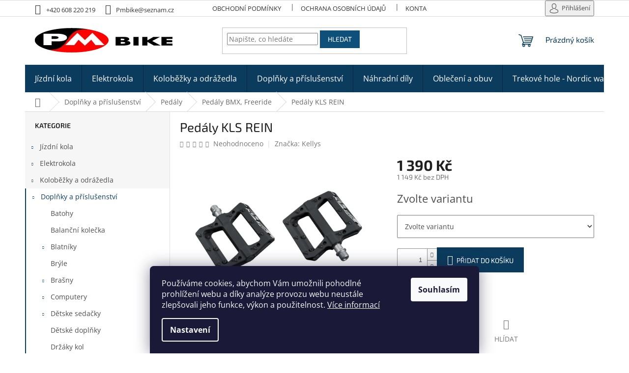

--- FILE ---
content_type: text/html; charset=utf-8
request_url: https://www.pmbike.eu/pedaly-kls-rein/
body_size: 34708
content:
<!doctype html><html lang="cs" dir="ltr" class="header-background-light external-fonts-loaded"><head><meta charset="utf-8" /><meta name="viewport" content="width=device-width,initial-scale=1" /><title>Pedály KLS REIN - PMbike</title><link rel="preconnect" href="https://cdn.myshoptet.com" /><link rel="dns-prefetch" href="https://cdn.myshoptet.com" /><link rel="preload" href="https://cdn.myshoptet.com/prj/dist/master/cms/libs/jquery/jquery-1.11.3.min.js" as="script" /><link href="https://cdn.myshoptet.com/prj/dist/master/cms/templates/frontend_templates/shared/css/font-face/open-sans.css" rel="stylesheet"><link href="https://cdn.myshoptet.com/prj/dist/master/cms/templates/frontend_templates/shared/css/font-face/exo-2.css" rel="stylesheet"><link href="https://cdn.myshoptet.com/prj/dist/master/shop/dist/font-shoptet-11.css.62c94c7785ff2cea73b2.css" rel="stylesheet"><script>
dataLayer = [];
dataLayer.push({'shoptet' : {
    "pageId": 2763,
    "pageType": "productDetail",
    "currency": "CZK",
    "currencyInfo": {
        "decimalSeparator": ",",
        "exchangeRate": 1,
        "priceDecimalPlaces": 0,
        "symbol": "K\u010d",
        "symbolLeft": 0,
        "thousandSeparator": " "
    },
    "language": "cs",
    "projectId": 145477,
    "product": {
        "id": 27581,
        "guid": "fb1fd480-94d9-11ed-993b-0cc47a6c8f54",
        "hasVariants": true,
        "codes": [
            {
                "code": "KEL-58625"
            },
            {
                "code": "KEL-59114"
            },
            {
                "code": "KEL-59115"
            },
            {
                "code": "KEL-59116"
            },
            {
                "code": "KEL-59113"
            }
        ],
        "name": "Ped\u00e1ly KLS REIN",
        "appendix": "",
        "weight": 0,
        "manufacturer": "Kellys",
        "manufacturerGuid": "1EF5332600446044838ADA0BA3DED3EE",
        "currentCategory": "Dopl\u0148ky a p\u0159\u00edslu\u0161enstv\u00ed | Ped\u00e1ly | Ped\u00e1ly BMX, Freeride",
        "currentCategoryGuid": "8a40c60e-6cce-11e9-a065-0cc47a6c92bc",
        "defaultCategory": "Dopl\u0148ky a p\u0159\u00edslu\u0161enstv\u00ed | Ped\u00e1ly | Ped\u00e1ly BMX, Freeride",
        "defaultCategoryGuid": "8a40c60e-6cce-11e9-a065-0cc47a6c92bc",
        "currency": "CZK",
        "priceWithVat": 1390
    },
    "stocks": [
        {
            "id": "ext",
            "title": "Sklad",
            "isDeliveryPoint": 0,
            "visibleOnEshop": 1
        }
    ],
    "cartInfo": {
        "id": null,
        "freeShipping": false,
        "freeShippingFrom": 3000,
        "leftToFreeGift": {
            "formattedPrice": "0 K\u010d",
            "priceLeft": 0
        },
        "freeGift": false,
        "leftToFreeShipping": {
            "priceLeft": 3000,
            "dependOnRegion": 0,
            "formattedPrice": "3 000 K\u010d"
        },
        "discountCoupon": [],
        "getNoBillingShippingPrice": {
            "withoutVat": 0,
            "vat": 0,
            "withVat": 0
        },
        "cartItems": [],
        "taxMode": "ORDINARY"
    },
    "cart": [],
    "customer": {
        "priceRatio": 1,
        "priceListId": 1,
        "groupId": null,
        "registered": false,
        "mainAccount": false
    }
}});
dataLayer.push({'cookie_consent' : {
    "marketing": "denied",
    "analytics": "denied"
}});
document.addEventListener('DOMContentLoaded', function() {
    shoptet.consent.onAccept(function(agreements) {
        if (agreements.length == 0) {
            return;
        }
        dataLayer.push({
            'cookie_consent' : {
                'marketing' : (agreements.includes(shoptet.config.cookiesConsentOptPersonalisation)
                    ? 'granted' : 'denied'),
                'analytics': (agreements.includes(shoptet.config.cookiesConsentOptAnalytics)
                    ? 'granted' : 'denied')
            },
            'event': 'cookie_consent'
        });
    });
});
</script>
<meta property="og:type" content="website"><meta property="og:site_name" content="pmbike.eu"><meta property="og:url" content="https://www.pmbike.eu/pedaly-kls-rein/"><meta property="og:title" content="Pedály KLS REIN - PMbike"><meta name="author" content="PMbike"><meta name="web_author" content="Shoptet.cz"><meta name="dcterms.rightsHolder" content="www.pmbike.eu"><meta name="robots" content="index,follow"><meta property="og:image" content="https://cdn.myshoptet.com/usr/www.pmbike.eu/user/shop/big/27581_pedaly-kls-rein.jpg?63c401fa"><meta property="og:description" content="Pedály KLS REIN. Pedály KLS REIN"><meta name="description" content="Pedály KLS REIN. Pedály KLS REIN"><meta property="product:price:amount" content="1390"><meta property="product:price:currency" content="CZK"><style>:root {--color-primary: #0B3C5D;--color-primary-h: 204;--color-primary-s: 79%;--color-primary-l: 20%;--color-primary-hover: #cb0000;--color-primary-hover-h: 0;--color-primary-hover-s: 100%;--color-primary-hover-l: 40%;--color-secondary: #0B3C5D;--color-secondary-h: 204;--color-secondary-s: 79%;--color-secondary-l: 20%;--color-secondary-hover: #e10032;--color-secondary-hover-h: 347;--color-secondary-hover-s: 100%;--color-secondary-hover-l: 44%;--color-tertiary: #0F507B;--color-tertiary-h: 204;--color-tertiary-s: 78%;--color-tertiary-l: 27%;--color-tertiary-hover: #0088bf;--color-tertiary-hover-h: 197;--color-tertiary-hover-s: 100%;--color-tertiary-hover-l: 37%;--color-header-background: #ffffff;--template-font: "Open Sans";--template-headings-font: "Exo 2";--header-background-url: none;--cookies-notice-background: #1A1937;--cookies-notice-color: #F8FAFB;--cookies-notice-button-hover: #f5f5f5;--cookies-notice-link-hover: #27263f;--templates-update-management-preview-mode-content: "Náhled aktualizací šablony je aktivní pro váš prohlížeč."}</style>
    
    <link href="https://cdn.myshoptet.com/prj/dist/master/shop/dist/main-11.less.5a24dcbbdabfd189c152.css" rel="stylesheet" />
                <link href="https://cdn.myshoptet.com/prj/dist/master/shop/dist/mobile-header-v1-11.less.1ee105d41b5f713c21aa.css" rel="stylesheet" />
    
    <script>var shoptet = shoptet || {};</script>
    <script src="https://cdn.myshoptet.com/prj/dist/master/shop/dist/main-3g-header.js.27c4444ba5dd6be3416d.js"></script>
<!-- User include --><!-- project html code header -->
<link rel="apple-touch-icon" sizes="180x180" href="/user/documents/apple-touch-icon.png">
<link rel="icon" type="image/png" sizes="32x32" href="/user/documents/favicon-32x32.png">
<link rel="icon" type="image/png" sizes="16x16" href="/user/documents/favicon-16x16.png">
<link rel="manifest" href="/user/documents/site.webmanifest">
<link rel="mask-icon" href="/user/documents/safari-pinned-tab.svg" color="#ff0000">
<!--link rel="shortcut icon" href="/user/documents/favicon.ico"-->
<meta name="apple-mobile-web-app-title" content="PM Bike">
<meta name="application-name" content="PM Bike">
<meta name="msapplication-TileColor" content="#2d89ef">
<meta name="msapplication-config" content="/user/documents/browserconfig.xml">
<meta name="theme-color" content="#ffffff">
<link href="https://www.pmbike.eu/user/documents/layout.css" rel="stylesheet" />
<!--script src="https://embed.outfindo.com/guide/embed-shoptet-new.js"></script>
<script src="https://embed.outfindo.com/guide/embed.js"></script-->

<style type="text/css">
/* hide */
#nav-manufacturers .submenu-arrow,
#nav-manufacturers .menu-level-2,
.content-wrapper.latest-contribution-box,
#footer .footer-rows .site-name {display:none !important;}

/* layout */
.responsive-tools > a[data-target="navigation"]::before {border-radius: 15%;}
@media (min-width: 768px){
/* menu hover */
  .template-11 .overall-wrapper {position: relative;}
  .menu-helper-visible .overall-wrapper, .submenu-visible .overall-wrapper {background: rgba(0,0,0,0.7);}
  .submenu-visible .overall-wrapper .content-wrapper,
  .submenu-visible .overall-wrapper footer,
  .menu-helper-visible .overall-wrapper .content-wrapper, 
  .menu-helper-visible .overall-wrapper .breadcrumbs-wrapper,
  .menu-helper-visible .overall-wrapper footer {opacity:0.6;}
}

@media screen and (min-width: 1200px) {
  .content-inner {max-width: none;}
  #formForgottenPassword fieldset,
  #formContact fieldset {max-width: 800px;}
  .advanced-order .extras-wrap .extra.step,
  .advanced-order .extras-wrap .extra.delivery {margin-top: 5px;}
  .custom-footer > div.extended {width: 25%;}
}
.homepage-products-heading-2 {margin-top: 27px !important;}
.btn {text-transform: uppercase !important;}
.flag {padding: 8px 12px;border-radius: 0 0 14px 0;}
.flags-extra .flag {width: 85px;height: 85px;}

/* colors */
#cboxOverlay {background-color: #000;}
.top-navigation-bar a, 
.top-navigation-bar .dropdown button,
.top-navigation-bar-menu-helper li a, 
.dropdown-menu li a,
.active .shp-tab-link {color: #333;}
.breadcrumbs,
.breadcrumbs a,
.availability-amount,
.shp-tab-link {color: #666;}
.p .name {color: #000;}
.benefitBanner__title {color: var(--color-primary);}
.flag.flag-discount {background-color: #1997e5;}
.btn.btn-default, a.btn.btn-default {border-color: var(--color-tertiary);}
.p .btn.btn-primary {border-color: var(--color-secondary);background-color: var(--color-secondary);}
.p:hover .btn.btn-primary {border-color: var(--color-secondary-hover);background-color: var(--color-secondary-hover);}

/* titulka bannery - layout.css */
/* top menu - layout.css */

/* banery vyhody */
@media screen and (max-width: 479px) {
.benefitBanner {display: flex;flex-wrap: wrap;max-width: 100%;margin-bottom: 0;}
.benefitBanner__item,
.benefitBanner__link {display: block;text-align: center;}
.benefitBanner__item {flex: 0 0 50%;width: 50%;padding: 0 5px;}
.benefitBanner__picture {width: 40px;height: 40px;margin: 0 auto 2px auto;}
.benefitBanner__title {font-size: 14px;}
.benefitBanner__data {font-size: 12px;}
}

/* banner footer */
@media screen and (min-width: 768px) {
.footer-banners {display: none !important;}
}
@media screen and (max-width: 767px) {
/*.type-index .overall-wrapper {padding-top: 54px;}*/
.in-index .content {display: flex;flex-direction: column;}
.in-index .banners-row {order: -3;}
.in-index .benefitBanner {order: -2;}
.footer-banners {display: flex;flex-wrap: wrap;order: -1;margin: 0 !important;}
.footer-banner {padding: 2px 0 0 2px !important;flex-basis: 50%;}
.footer-banner > a {background-color: var(--color-primary);display: flex;flex-wrap: wrap;color: #fff;height: 60px;padding: 0 10px;/*padding: 0 10px 0 4px;*/align-items: center;
text-align: left;}
.footer-banner > a:hover {background-color: var(--color-secondary-hover);}
.footer-banner img {margin: 0;width: auto;height: 52px;}
/*.footer-banner img:hover,*/
.footer-banner a:hover img {transform: none !important;}
.footer-banners .extended-banner-texts {position: relative;display: block;width: calc(100% - 60px);/*order: -1;*/}
.footer-banners .extended-banner-title {border: 0; background-color: transparent;box-shadow: none;
position: relative;font-size: 14px;display: block;padding: 0 0 0 10px;}
}
/*@media screen and (max-width: 480px) {
.footer-banner {flex-basis: 50%;}
}*/

/* sidebar */
.sidebar-inner > div:first-child {padding-top:0;}
.categories a {line-height: 24px;}
.categories a:hover {background-color: rgba(11, 60, 93, 0.06);}
#categories .expandable > a > span::before,
#categories .expandable > .topic > a > span::before {height: 24px;line-height: 24px;}
.categories.expandable.expanded {background-color: #fff;}
.categories.active {border-left: 2px; border-left-style: solid; border-color: var(--color-primary);}
.sidebar.sidebar-left {border-right: 1px solid #E4E4E4;}
.filters .filter-label {width: 100%;margin-bottom: 12px;margin-right: 0;padding: 0 0 0 31px;}
.filters .filter-label .filter-count {line-height: 20px;height: 20px;padding: 0 10px;border-radius: 10px;font-weight: normal;float: right;display: block;}
input[type="checkbox"] + label::before, input[type="radio"] + label::before {width: 20px; height: 20px;}
input[type="checkbox"]:checked + label::after, input[type="radio"]:checked + label::after {width: 16px;height: 16px}

/* kategorie */
/*.category-perex {display: flex;flex-direction: column;}*/
.subcategories li a {border-color: #666;color: #444;padding: 4px 30px 4px 7px;height: 56px;font-size: 1.143em;line-height: 1.2;}
.subcategories.with-image li a .image {width: 35%;}
.subcategories.with-image li a .image img {max-height: 46px;}
.products-block .p-code {display: none;}
.products-block .p:hover .p-code {display: block;}
/*.products-block .ratings-wrapper .availability {font-size: 16px;}*/
.p-tools .btn {padding: 8px 16px;}
.widget-parameter-list::before {content:'Varianty:';padding-right: 10px;}
.widget-parameter-wrapper .widget-parameter-value {border-right: 1px solid #dadada;}
.widget-parameter-wrapper .widget-parameter-value.no-display {}
.widget-parameter-wrapper .widget-parameter-list a {font-weight: 600;font-size: 16px;color: #009901;}
.widget-parameter-wrapper .widget-parameter-list a[title*="Barva"] {font-size: 14px;text-transform: lowercase;}

/*detail produktu*/
.p-detail-inner-header .p-code {position: relative;float: right;right: 20px;top: 28px;}
.p-info-wrapper .detail-parameters {width: 100%;}
.p-info-wrapper .detail-parameters th:first-child {display: none;}
.p-info-wrapper .detail-parameters .variant-list select {width: 100%;max-width: 100%;padding: 12px 45px 12px 11px;}

/* doplnkove parametry */
.extended-description table.detail-parameters tr:first-child {display: none;}
.detail-parameters th {color: #666;}

/* blog */
.table-bordered {width: 80%  !important; margin: 0 auto;}
.table-bordered, .table-bordered tr {border: 1px solid #e0e0e0;}
.table-bordered td {padding: 10px;}
.table-bordered td.cena {text-align: right;}

/* footer - layout.css */

/* sticky hlavicka - layout.css */
</style>
<!-- /User include --><link rel="canonical" href="https://www.pmbike.eu/pedaly-kls-rein/" />    <script>
        var _hwq = _hwq || [];
        _hwq.push(['setKey', 'EEACB56634DC74AB34B2F0FC0D990843']);
        _hwq.push(['setTopPos', '200']);
        _hwq.push(['showWidget', '22']);
        (function() {
            var ho = document.createElement('script');
            ho.src = 'https://cz.im9.cz/direct/i/gjs.php?n=wdgt&sak=EEACB56634DC74AB34B2F0FC0D990843';
            var s = document.getElementsByTagName('script')[0]; s.parentNode.insertBefore(ho, s);
        })();
    </script>
    <!-- Global site tag (gtag.js) - Google Analytics -->
    <script async src="https://www.googletagmanager.com/gtag/js?id=UA-154221353-1"></script>
    <script>
        
        window.dataLayer = window.dataLayer || [];
        function gtag(){dataLayer.push(arguments);}
        

                    console.debug('default consent data');

            gtag('consent', 'default', {"ad_storage":"denied","analytics_storage":"denied","ad_user_data":"denied","ad_personalization":"denied","wait_for_update":500});
            dataLayer.push({
                'event': 'default_consent'
            });
        
        gtag('js', new Date());

                gtag('config', 'UA-154221353-1', { 'groups': "UA" });
        
        
        
        
        
        
        
        
                gtag('set', 'currency', 'CZK');

        gtag('event', 'view_item', {
            "send_to": "UA",
            "items": [
                {
                    "id": "KEL-58625",
                    "name": "Ped\u00e1ly KLS REIN",
                    "category": "Dopl\u0148ky a p\u0159\u00edslu\u0161enstv\u00ed \/ Ped\u00e1ly \/ Ped\u00e1ly BMX, Freeride",
                                        "brand": "Kellys",
                                                            "variant": "Barva: \u010cern\u00e1",
                                        "price": 1149
                }
            ]
        });
        
        
        
        
        
        
        
        
        
        
        
        
        document.addEventListener('DOMContentLoaded', function() {
            if (typeof shoptet.tracking !== 'undefined') {
                for (var id in shoptet.tracking.bannersList) {
                    gtag('event', 'view_promotion', {
                        "send_to": "UA",
                        "promotions": [
                            {
                                "id": shoptet.tracking.bannersList[id].id,
                                "name": shoptet.tracking.bannersList[id].name,
                                "position": shoptet.tracking.bannersList[id].position
                            }
                        ]
                    });
                }
            }

            shoptet.consent.onAccept(function(agreements) {
                if (agreements.length !== 0) {
                    console.debug('gtag consent accept');
                    var gtagConsentPayload =  {
                        'ad_storage': agreements.includes(shoptet.config.cookiesConsentOptPersonalisation)
                            ? 'granted' : 'denied',
                        'analytics_storage': agreements.includes(shoptet.config.cookiesConsentOptAnalytics)
                            ? 'granted' : 'denied',
                                                                                                'ad_user_data': agreements.includes(shoptet.config.cookiesConsentOptPersonalisation)
                            ? 'granted' : 'denied',
                        'ad_personalization': agreements.includes(shoptet.config.cookiesConsentOptPersonalisation)
                            ? 'granted' : 'denied',
                        };
                    console.debug('update consent data', gtagConsentPayload);
                    gtag('consent', 'update', gtagConsentPayload);
                    dataLayer.push(
                        { 'event': 'update_consent' }
                    );
                }
            });
        });
    </script>
<script>
    (function(t, r, a, c, k, i, n, g) { t['ROIDataObject'] = k;
    t[k]=t[k]||function(){ (t[k].q=t[k].q||[]).push(arguments) },t[k].c=i;n=r.createElement(a),
    g=r.getElementsByTagName(a)[0];n.async=1;n.src=c;g.parentNode.insertBefore(n,g)
    })(window, document, 'script', '//www.heureka.cz/ocm/sdk.js?source=shoptet&version=2&page=product_detail', 'heureka', 'cz');

    heureka('set_user_consent', 0);
</script>
</head><body class="desktop id-2763 in-pedaly-bmx--freeride template-11 type-product type-detail multiple-columns-body columns-3 ums_forms_redesign--off ums_a11y_category_page--on ums_discussion_rating_forms--off ums_flags_display_unification--on ums_a11y_login--on mobile-header-version-1"><noscript>
    <style>
        #header {
            padding-top: 0;
            position: relative !important;
            top: 0;
        }
        .header-navigation {
            position: relative !important;
        }
        .overall-wrapper {
            margin: 0 !important;
        }
        body:not(.ready) {
            visibility: visible !important;
        }
    </style>
    <div class="no-javascript">
        <div class="no-javascript__title">Musíte změnit nastavení vašeho prohlížeče</div>
        <div class="no-javascript__text">Podívejte se na: <a href="https://www.google.com/support/bin/answer.py?answer=23852">Jak povolit JavaScript ve vašem prohlížeči</a>.</div>
        <div class="no-javascript__text">Pokud používáte software na blokování reklam, může být nutné povolit JavaScript z této stránky.</div>
        <div class="no-javascript__text">Děkujeme.</div>
    </div>
</noscript>

        <div id="fb-root"></div>
        <script>
            window.fbAsyncInit = function() {
                FB.init({
                    autoLogAppEvents : true,
                    xfbml            : true,
                    version          : 'v24.0'
                });
            };
        </script>
        <script async defer crossorigin="anonymous" src="https://connect.facebook.net/cs_CZ/sdk.js#xfbml=1&version=v24.0"></script>    <div class="siteCookies siteCookies--bottom siteCookies--dark js-siteCookies" role="dialog" data-testid="cookiesPopup" data-nosnippet>
        <div class="siteCookies__form">
            <div class="siteCookies__content">
                <div class="siteCookies__text">
                    Používáme cookies, abychom Vám umožnili pohodlné prohlížení webu a díky analýze provozu webu neustále zlepšovali jeho funkce, výkon a použitelnost. <a href="/podminky-ochrany-osobnich-udaju/">Více informací</a>
                </div>
                <p class="siteCookies__links">
                    <button class="siteCookies__link js-cookies-settings" aria-label="Nastavení cookies" data-testid="cookiesSettings">Nastavení</button>
                </p>
            </div>
            <div class="siteCookies__buttonWrap">
                                <button class="siteCookies__button js-cookiesConsentSubmit" value="all" aria-label="Přijmout cookies" data-testid="buttonCookiesAccept">Souhlasím</button>
            </div>
        </div>
        <script>
            document.addEventListener("DOMContentLoaded", () => {
                const siteCookies = document.querySelector('.js-siteCookies');
                document.addEventListener("scroll", shoptet.common.throttle(() => {
                    const st = document.documentElement.scrollTop;
                    if (st > 1) {
                        siteCookies.classList.add('siteCookies--scrolled');
                    } else {
                        siteCookies.classList.remove('siteCookies--scrolled');
                    }
                }, 100));
            });
        </script>
    </div>
<a href="#content" class="skip-link sr-only">Přejít na obsah</a><div class="overall-wrapper"><div class="user-action"><div class="container">
    <div class="user-action-in">
                    <div id="login" class="user-action-login popup-widget login-widget" role="dialog" aria-labelledby="loginHeading">
        <div class="popup-widget-inner">
                            <h2 id="loginHeading">Přihlášení k vašemu účtu</h2><div id="customerLogin"><form action="/action/Customer/Login/" method="post" id="formLoginIncluded" class="csrf-enabled formLogin" data-testid="formLogin"><input type="hidden" name="referer" value="" /><div class="form-group"><div class="input-wrapper email js-validated-element-wrapper no-label"><input type="email" name="email" class="form-control" autofocus placeholder="E-mailová adresa (např. jan@novak.cz)" data-testid="inputEmail" autocomplete="email" required /></div></div><div class="form-group"><div class="input-wrapper password js-validated-element-wrapper no-label"><input type="password" name="password" class="form-control" placeholder="Heslo" data-testid="inputPassword" autocomplete="current-password" required /><span class="no-display">Nemůžete vyplnit toto pole</span><input type="text" name="surname" value="" class="no-display" /></div></div><div class="form-group"><div class="login-wrapper"><button type="submit" class="btn btn-secondary btn-text btn-login" data-testid="buttonSubmit">Přihlásit se</button><div class="password-helper"><a href="/registrace/" data-testid="signup" rel="nofollow">Nová registrace</a><a href="/klient/zapomenute-heslo/" rel="nofollow">Zapomenuté heslo</a></div></div></div></form>
</div>                    </div>
    </div>

                            <div id="cart-widget" class="user-action-cart popup-widget cart-widget loader-wrapper" data-testid="popupCartWidget" role="dialog" aria-hidden="true">
    <div class="popup-widget-inner cart-widget-inner place-cart-here">
        <div class="loader-overlay">
            <div class="loader"></div>
        </div>
    </div>

    <div class="cart-widget-button">
        <a href="/kosik/" class="btn btn-conversion" id="continue-order-button" rel="nofollow" data-testid="buttonNextStep">Pokračovat do košíku</a>
    </div>
</div>
            </div>
</div>
</div><div class="top-navigation-bar" data-testid="topNavigationBar">

    <div class="container">

        <div class="top-navigation-contacts">
            <strong>Zákaznická podpora:</strong><a href="tel:+420608220219" class="project-phone" aria-label="Zavolat na +420608220219" data-testid="contactboxPhone"><span>+420 608 220 219</span></a><a href="mailto:Pmbike@seznam.cz" class="project-email" data-testid="contactboxEmail"><span>Pmbike@seznam.cz</span></a>        </div>

                            <div class="top-navigation-menu">
                <div class="top-navigation-menu-trigger"></div>
                <ul class="top-navigation-bar-menu">
                                            <li class="top-navigation-menu-item-39">
                            <a href="/obchodni-podminky/">Obchodní podmínky</a>
                        </li>
                                            <li class="top-navigation-menu-item-3861">
                            <a href="/podminky-ochrany-osobnich-udaju/">Ochrana osobních údajů</a>
                        </li>
                                            <li class="top-navigation-menu-item-29">
                            <a href="/kontakty/">Kontakty</a>
                        </li>
                                    </ul>
                <ul class="top-navigation-bar-menu-helper"></ul>
            </div>
        
        <div class="top-navigation-tools">
            <div class="responsive-tools">
                <a href="#" class="toggle-window" data-target="search" aria-label="Hledat" data-testid="linkSearchIcon"></a>
                                                            <a href="#" class="toggle-window" data-target="login"></a>
                                                    <a href="#" class="toggle-window" data-target="navigation" aria-label="Menu" data-testid="hamburgerMenu"></a>
            </div>
                        <button class="top-nav-button top-nav-button-login toggle-window" type="button" data-target="login" aria-haspopup="dialog" aria-controls="login" aria-expanded="false" data-testid="signin"><span>Přihlášení</span></button>        </div>

    </div>

</div>
<header id="header"><div class="container navigation-wrapper">
    <div class="header-top">
        <div class="site-name-wrapper">
            <div class="site-name"><a href="/" data-testid="linkWebsiteLogo"><img src="https://cdn.myshoptet.com/usr/www.pmbike.eu/user/logos/logo-pmbike-web.png" alt="PMbike" fetchpriority="low" /></a></div>        </div>
        <div class="search" itemscope itemtype="https://schema.org/WebSite">
            <meta itemprop="headline" content="Pedály BMX, Freeride"/><meta itemprop="url" content="https://www.pmbike.eu"/><meta itemprop="text" content="Pedály KLS REIN. Pedály KLS REIN"/>            <form action="/action/ProductSearch/prepareString/" method="post"
    id="formSearchForm" class="search-form compact-form js-search-main"
    itemprop="potentialAction" itemscope itemtype="https://schema.org/SearchAction" data-testid="searchForm">
    <fieldset>
        <meta itemprop="target"
            content="https://www.pmbike.eu/vyhledavani/?string={string}"/>
        <input type="hidden" name="language" value="cs"/>
        
            
<input
    type="search"
    name="string"
        class="query-input form-control search-input js-search-input"
    placeholder="Napište, co hledáte"
    autocomplete="off"
    required
    itemprop="query-input"
    aria-label="Vyhledávání"
    data-testid="searchInput"
>
            <button type="submit" class="btn btn-default" data-testid="searchBtn">Hledat</button>
        
    </fieldset>
</form>
        </div>
        <div class="navigation-buttons">
                
    <a href="/kosik/" class="btn btn-icon toggle-window cart-count" data-target="cart" data-hover="true" data-redirect="true" data-testid="headerCart" rel="nofollow" aria-haspopup="dialog" aria-expanded="false" aria-controls="cart-widget">
        
                <span class="sr-only">Nákupní košík</span>
        
            <span class="cart-price visible-lg-inline-block" data-testid="headerCartPrice">
                                    Prázdný košík                            </span>
        
    
            </a>
        </div>
    </div>
    <nav id="navigation" aria-label="Hlavní menu" data-collapsible="true"><div class="navigation-in menu"><ul class="menu-level-1" role="menubar" data-testid="headerMenuItems"><li class="menu-item-2442 ext" role="none"><a href="/jizdni-kola/" data-testid="headerMenuItem" role="menuitem" aria-haspopup="true" aria-expanded="false"><b>Jízdní kola</b><span class="submenu-arrow"></span></a><ul class="menu-level-2" aria-label="Jízdní kola" tabindex="-1" role="menu"><li class="menu-item-3303 has-third-level" role="none"><a href="/horska-kola-29/" class="menu-image" data-testid="headerMenuItem" tabindex="-1" aria-hidden="true"><img src="data:image/svg+xml,%3Csvg%20width%3D%22140%22%20height%3D%22100%22%20xmlns%3D%22http%3A%2F%2Fwww.w3.org%2F2000%2Fsvg%22%3E%3C%2Fsvg%3E" alt="" aria-hidden="true" width="140" height="100"  data-src="https://cdn.myshoptet.com/usr/www.pmbike.eu/user/categories/thumb/44_206.jpg" fetchpriority="low" /></a><div><a href="/horska-kola-29/" data-testid="headerMenuItem" role="menuitem"><span>Horská kola 29&quot;</span></a>
                                                    <ul class="menu-level-3" role="menu">
                                                                    <li class="menu-item-2529" role="none">
                                        <a href="/horska-kola-29--panska/" data-testid="headerMenuItem" role="menuitem">
                                            Horská kola 29&quot; pánská</a>,                                    </li>
                                                                    <li class="menu-item-3312" role="none">
                                        <a href="/horska-kola-29--damska/" data-testid="headerMenuItem" role="menuitem">
                                            Horská kola 29&quot; dámská</a>                                    </li>
                                                            </ul>
                        </div></li><li class="menu-item-3306 has-third-level" role="none"><a href="/horska-kola-27-5-2/" class="menu-image" data-testid="headerMenuItem" tabindex="-1" aria-hidden="true"><img src="data:image/svg+xml,%3Csvg%20width%3D%22140%22%20height%3D%22100%22%20xmlns%3D%22http%3A%2F%2Fwww.w3.org%2F2000%2Fsvg%22%3E%3C%2Fsvg%3E" alt="" aria-hidden="true" width="140" height="100"  data-src="https://cdn.myshoptet.com/usr/www.pmbike.eu/user/categories/thumb/77907gt21.jpg" fetchpriority="low" /></a><div><a href="/horska-kola-27-5-2/" data-testid="headerMenuItem" role="menuitem"><span>Horská kola 27.5&quot;</span></a>
                                                    <ul class="menu-level-3" role="menu">
                                                                    <li class="menu-item-2604" role="none">
                                        <a href="/horska-kola-27-5--panska/" data-testid="headerMenuItem" role="menuitem">
                                            Horská kola 27.5&quot; pánská</a>,                                    </li>
                                                                    <li class="menu-item-3315" role="none">
                                        <a href="/horska-kola-27-5--damska/" data-testid="headerMenuItem" role="menuitem">
                                            Horská kola 27.5&quot; dámská</a>                                    </li>
                                                            </ul>
                        </div></li><li class="menu-item-3309 has-third-level" role="none"><a href="/horska-kola-26/" class="menu-image" data-testid="headerMenuItem" tabindex="-1" aria-hidden="true"><img src="data:image/svg+xml,%3Csvg%20width%3D%22140%22%20height%3D%22100%22%20xmlns%3D%22http%3A%2F%2Fwww.w3.org%2F2000%2Fsvg%22%3E%3C%2Fsvg%3E" alt="" aria-hidden="true" width="140" height="100"  data-src="https://cdn.myshoptet.com/usr/www.pmbike.eu/user/categories/thumb/20652-spider-70-29-2021.jpg" fetchpriority="low" /></a><div><a href="/horska-kola-26/" data-testid="headerMenuItem" role="menuitem"><span>Horská kola 26&quot;</span></a>
                                                    <ul class="menu-level-3" role="menu">
                                                                    <li class="menu-item-2451" role="none">
                                        <a href="/horska-kola-26--panska/" data-testid="headerMenuItem" role="menuitem">
                                            Horská kola 26&quot; pánská</a>,                                    </li>
                                                                    <li class="menu-item-3318" role="none">
                                        <a href="/horska-kola-26--damska/" data-testid="headerMenuItem" role="menuitem">
                                            Horská kola 26&quot; dámská</a>                                    </li>
                                                            </ul>
                        </div></li><li class="menu-item-3324 has-third-level" role="none"><a href="/celoodpruzena/" class="menu-image" data-testid="headerMenuItem" tabindex="-1" aria-hidden="true"><img src="data:image/svg+xml,%3Csvg%20width%3D%22140%22%20height%3D%22100%22%20xmlns%3D%22http%3A%2F%2Fwww.w3.org%2F2000%2Fsvg%22%3E%3C%2Fsvg%3E" alt="" aria-hidden="true" width="140" height="100"  data-src="https://cdn.myshoptet.com/usr/www.pmbike.eu/user/categories/thumb/97620-51_1.jpg" fetchpriority="low" /></a><div><a href="/celoodpruzena/" data-testid="headerMenuItem" role="menuitem"><span>Celoodpružená</span></a>
                                                    <ul class="menu-level-3" role="menu">
                                                                    <li class="menu-item-2772" role="none">
                                        <a href="/celoodpruzena-29/" data-testid="headerMenuItem" role="menuitem">
                                            Celoodpružená 29&quot;</a>                                    </li>
                                                            </ul>
                        </div></li><li class="menu-item-3522" role="none"><a href="/cyklokros-gravel/" class="menu-image" data-testid="headerMenuItem" tabindex="-1" aria-hidden="true"><img src="data:image/svg+xml,%3Csvg%20width%3D%22140%22%20height%3D%22100%22%20xmlns%3D%22http%3A%2F%2Fwww.w3.org%2F2000%2Fsvg%22%3E%3C%2Fsvg%3E" alt="" aria-hidden="true" width="140" height="100"  data-src="https://cdn.myshoptet.com/usr/www.pmbike.eu/user/categories/thumb/580050_00_800x800.jpg" fetchpriority="low" /></a><div><a href="/cyklokros-gravel/" data-testid="headerMenuItem" role="menuitem"><span>Gravel+Cyklokros</span></a>
                        </div></li><li class="menu-item-3321 has-third-level" role="none"><a href="/crossova-kola/" class="menu-image" data-testid="headerMenuItem" tabindex="-1" aria-hidden="true"><img src="data:image/svg+xml,%3Csvg%20width%3D%22140%22%20height%3D%22100%22%20xmlns%3D%22http%3A%2F%2Fwww.w3.org%2F2000%2Fsvg%22%3E%3C%2Fsvg%3E" alt="" aria-hidden="true" width="140" height="100"  data-src="https://cdn.myshoptet.com/usr/www.pmbike.eu/user/categories/thumb/44_336.jpg" fetchpriority="low" /></a><div><a href="/crossova-kola/" data-testid="headerMenuItem" role="menuitem"><span>Crossová kola</span></a>
                                                    <ul class="menu-level-3" role="menu">
                                                                    <li class="menu-item-2739" role="none">
                                        <a href="/crossova-panska/" data-testid="headerMenuItem" role="menuitem">
                                            Crossová pánská</a>,                                    </li>
                                                                    <li class="menu-item-2748" role="none">
                                        <a href="/crossova-damska/" data-testid="headerMenuItem" role="menuitem">
                                            Crossová dámská</a>                                    </li>
                                                            </ul>
                        </div></li><li class="menu-item-2736" role="none"><a href="/trekingova-a-mestska-kola/" class="menu-image" data-testid="headerMenuItem" tabindex="-1" aria-hidden="true"><img src="data:image/svg+xml,%3Csvg%20width%3D%22140%22%20height%3D%22100%22%20xmlns%3D%22http%3A%2F%2Fwww.w3.org%2F2000%2Fsvg%22%3E%3C%2Fsvg%3E" alt="" aria-hidden="true" width="140" height="100"  data-src="https://cdn.myshoptet.com/usr/www.pmbike.eu/user/categories/thumb/arwen_dutch_red.jpg" fetchpriority="low" /></a><div><a href="/trekingova-a-mestska-kola/" data-testid="headerMenuItem" role="menuitem"><span>Trekingová a městská kola</span></a>
                        </div></li><li class="menu-item-2730 has-third-level" role="none"><a href="/silnicni-kola/" class="menu-image" data-testid="headerMenuItem" tabindex="-1" aria-hidden="true"><img src="data:image/svg+xml,%3Csvg%20width%3D%22140%22%20height%3D%22100%22%20xmlns%3D%22http%3A%2F%2Fwww.w3.org%2F2000%2Fsvg%22%3E%3C%2Fsvg%3E" alt="" aria-hidden="true" width="140" height="100"  data-src="https://cdn.myshoptet.com/usr/www.pmbike.eu/user/categories/thumb/172702309_1182196175563332_959992518196050490_n.jpg" fetchpriority="low" /></a><div><a href="/silnicni-kola/" data-testid="headerMenuItem" role="menuitem"><span>Silniční kola</span></a>
                                                    <ul class="menu-level-3" role="menu">
                                                                    <li class="menu-item-3339" role="none">
                                        <a href="/silnicni-kola-panska/" data-testid="headerMenuItem" role="menuitem">
                                            Silniční kola pánská</a>,                                    </li>
                                                                    <li class="menu-item-3342" role="none">
                                        <a href="/silnicni-kola-damska/" data-testid="headerMenuItem" role="menuitem">
                                            Silniční kola dámská</a>,                                    </li>
                                                                    <li class="menu-item-3737" role="none">
                                        <a href="/silnicni-detska/" data-testid="headerMenuItem" role="menuitem">
                                            silniční dětská</a>                                    </li>
                                                            </ul>
                        </div></li><li class="menu-item-2445 has-third-level" role="none"><a href="/kola-detska/" class="menu-image" data-testid="headerMenuItem" tabindex="-1" aria-hidden="true"><img src="data:image/svg+xml,%3Csvg%20width%3D%22140%22%20height%3D%22100%22%20xmlns%3D%22http%3A%2F%2Fwww.w3.org%2F2000%2Fsvg%22%3E%3C%2Fsvg%3E" alt="" aria-hidden="true" width="140" height="100"  data-src="https://cdn.myshoptet.com/usr/www.pmbike.eu/user/categories/thumb/723001-light.jpg" fetchpriority="low" /></a><div><a href="/kola-detska/" data-testid="headerMenuItem" role="menuitem"><span>Dětská kola</span></a>
                                                    <ul class="menu-level-3" role="menu">
                                                                    <li class="menu-item-3873" role="none">
                                        <a href="/detska-12/" data-testid="headerMenuItem" role="menuitem">
                                            Dětská 12&quot;</a>,                                    </li>
                                                                    <li class="menu-item-2592" role="none">
                                        <a href="/detska-16--deti-4-6let/" data-testid="headerMenuItem" role="menuitem">
                                            Dětská 16&quot; děti 4-6let</a>,                                    </li>
                                                                    <li class="menu-item-2844" role="none">
                                        <a href="/detska-18--deti-5-8let/" data-testid="headerMenuItem" role="menuitem">
                                            Dětská 18&quot; děti 5-8let</a>,                                    </li>
                                                                    <li class="menu-item-2673" role="none">
                                        <a href="/detska-20--deti-6-9let/" data-testid="headerMenuItem" role="menuitem">
                                            Dětská 20&quot; děti 6-9let</a>,                                    </li>
                                                                    <li class="menu-item-2448" role="none">
                                        <a href="/detska-24--deti-9-12let/" data-testid="headerMenuItem" role="menuitem">
                                            Dětská 24&quot; děti 9-12let</a>,                                    </li>
                                                                    <li class="menu-item-4355" role="none">
                                        <a href="/detska-26--junior/" data-testid="headerMenuItem" role="menuitem">
                                            Dětská 26&quot; JUNIOR</a>,                                    </li>
                                                                    <li class="menu-item-4614" role="none">
                                        <a href="/detsky-gravel/" data-testid="headerMenuItem" role="menuitem">
                                            Dětský gravel</a>                                    </li>
                                                            </ul>
                        </div></li><li class="menu-item-2454" role="none"><a href="/freestyle-kola/" class="menu-image" data-testid="headerMenuItem" tabindex="-1" aria-hidden="true"><img src="data:image/svg+xml,%3Csvg%20width%3D%22140%22%20height%3D%22100%22%20xmlns%3D%22http%3A%2F%2Fwww.w3.org%2F2000%2Fsvg%22%3E%3C%2Fsvg%3E" alt="" aria-hidden="true" width="140" height="100"  data-src="https://cdn.myshoptet.com/usr/www.pmbike.eu/user/categories/thumb/bmx-kolo-ctm-pop-20-hi-ten-cerna-fialova-2021.jpg" fetchpriority="low" /></a><div><a href="/freestyle-kola/" data-testid="headerMenuItem" role="menuitem"><span>Freestyle kola</span></a>
                        </div></li><li class="menu-item-3474" role="none"><a href="/ramy-na-kola/" class="menu-image" data-testid="headerMenuItem" tabindex="-1" aria-hidden="true"><img src="data:image/svg+xml,%3Csvg%20width%3D%22140%22%20height%3D%22100%22%20xmlns%3D%22http%3A%2F%2Fwww.w3.org%2F2000%2Fsvg%22%3E%3C%2Fsvg%3E" alt="" aria-hidden="true" width="140" height="100"  data-src="https://cdn.myshoptet.com/usr/www.pmbike.eu/user/categories/thumb/bmc_my23_teammachine-slr_frs-var1_2.jpg" fetchpriority="low" /></a><div><a href="/ramy-na-kola/" data-testid="headerMenuItem" role="menuitem"><span>Rámy na kola</span></a>
                        </div></li><li class="menu-item-2841" role="none"><a href="/testovaci-kola/" class="menu-image" data-testid="headerMenuItem" tabindex="-1" aria-hidden="true"><img src="data:image/svg+xml,%3Csvg%20width%3D%22140%22%20height%3D%22100%22%20xmlns%3D%22http%3A%2F%2Fwww.w3.org%2F2000%2Fsvg%22%3E%3C%2Fsvg%3E" alt="" aria-hidden="true" width="140" height="100"  data-src="https://cdn.myshoptet.com/usr/www.pmbike.eu/user/categories/thumb/gate_90.jpg" fetchpriority="low" /></a><div><a href="/testovaci-kola/" data-testid="headerMenuItem" role="menuitem"><span>Testovací kola</span></a>
                        </div></li></ul></li>
<li class="menu-item-3887 ext" role="none"><a href="/elektrokola/" data-testid="headerMenuItem" role="menuitem" aria-haspopup="true" aria-expanded="false"><b>Elektrokola</b><span class="submenu-arrow"></span></a><ul class="menu-level-2" aria-label="Elektrokola" tabindex="-1" role="menu"><li class="menu-item-3890" role="none"><a href="/elektrokola-mestska-a-trekingova/" class="menu-image" data-testid="headerMenuItem" tabindex="-1" aria-hidden="true"><img src="data:image/svg+xml,%3Csvg%20width%3D%22140%22%20height%3D%22100%22%20xmlns%3D%22http%3A%2F%2Fwww.w3.org%2F2000%2Fsvg%22%3E%3C%2Fsvg%3E" alt="" aria-hidden="true" width="140" height="100"  data-src="https://cdn.myshoptet.com/usr/www.pmbike.eu/user/categories/thumb/1bc6833670_71131_e-cristy_30_white.jpg" fetchpriority="low" /></a><div><a href="/elektrokola-mestska-a-trekingova/" data-testid="headerMenuItem" role="menuitem"><span>Elektrokola městská a trekingová</span></a>
                        </div></li><li class="menu-item-4365" role="none"><a href="/elektroklola-skladaci-20/" class="menu-image" data-testid="headerMenuItem" tabindex="-1" aria-hidden="true"><img src="data:image/svg+xml,%3Csvg%20width%3D%22140%22%20height%3D%22100%22%20xmlns%3D%22http%3A%2F%2Fwww.w3.org%2F2000%2Fsvg%22%3E%3C%2Fsvg%3E" alt="" aria-hidden="true" width="140" height="100"  data-src="https://cdn.myshoptet.com/usr/www.pmbike.eu/user/categories/thumb/cody_blue_1.jpg" fetchpriority="low" /></a><div><a href="/elektroklola-skladaci-20/" data-testid="headerMenuItem" role="menuitem"><span>Elektroklola skládací 20&quot;</span></a>
                        </div></li><li class="menu-item-4362" role="none"><a href="/elektrokola-26--fat-bike/" class="menu-image" data-testid="headerMenuItem" tabindex="-1" aria-hidden="true"><img src="data:image/svg+xml,%3Csvg%20width%3D%22140%22%20height%3D%22100%22%20xmlns%3D%22http%3A%2F%2Fwww.w3.org%2F2000%2Fsvg%22%3E%3C%2Fsvg%3E" alt="" aria-hidden="true" width="140" height="100"  data-src="https://cdn.myshoptet.com/usr/www.pmbike.eu/user/categories/thumb/k24_brasa_violet_1_(1).jpg" fetchpriority="low" /></a><div><a href="/elektrokola-26--fat-bike/" data-testid="headerMenuItem" role="menuitem"><span>Elektrokola 26&quot; Fat bike</span></a>
                        </div></li><li class="menu-item-3896" role="none"><a href="/elektrokola-horska-29-2/" class="menu-image" data-testid="headerMenuItem" tabindex="-1" aria-hidden="true"><img src="data:image/svg+xml,%3Csvg%20width%3D%22140%22%20height%3D%22100%22%20xmlns%3D%22http%3A%2F%2Fwww.w3.org%2F2000%2Fsvg%22%3E%3C%2Fsvg%3E" alt="" aria-hidden="true" width="140" height="100"  data-src="https://cdn.myshoptet.com/usr/www.pmbike.eu/user/categories/thumb/71109_kellystore_22_tygon_r50_forest_2022.jpg" fetchpriority="low" /></a><div><a href="/elektrokola-horska-29-2/" data-testid="headerMenuItem" role="menuitem"><span>Elektrokola horská 29&quot;</span></a>
                        </div></li><li class="menu-item-3905" role="none"><a href="/elektrokola-horska-27-5/" class="menu-image" data-testid="headerMenuItem" tabindex="-1" aria-hidden="true"><img src="data:image/svg+xml,%3Csvg%20width%3D%22140%22%20height%3D%22100%22%20xmlns%3D%22http%3A%2F%2Fwww.w3.org%2F2000%2Fsvg%22%3E%3C%2Fsvg%3E" alt="" aria-hidden="true" width="140" height="100"  data-src="https://cdn.myshoptet.com/usr/www.pmbike.eu/user/categories/thumb/349040-1_specialized-turbo-levo-hardtail-oak-green-hyper--velikost-ramu-xs.jpg" fetchpriority="low" /></a><div><a href="/elektrokola-horska-27-5/" data-testid="headerMenuItem" role="menuitem"><span>Elektrokola horská 27,5&quot;</span></a>
                        </div></li><li class="menu-item-3899" role="none"><a href="/elektrokola-celoodpruzena-29/" class="menu-image" data-testid="headerMenuItem" tabindex="-1" aria-hidden="true"><img src="data:image/svg+xml,%3Csvg%20width%3D%22140%22%20height%3D%22100%22%20xmlns%3D%22http%3A%2F%2Fwww.w3.org%2F2000%2Fsvg%22%3E%3C%2Fsvg%3E" alt="" aria-hidden="true" width="140" height="100"  data-src="https://cdn.myshoptet.com/usr/www.pmbike.eu/user/categories/thumb/96820-51_levo-sl-comp-rktred-blk_hero.jpg" fetchpriority="low" /></a><div><a href="/elektrokola-celoodpruzena-29/" data-testid="headerMenuItem" role="menuitem"><span>Elektrokola celoodpružená 29&quot;</span></a>
                        </div></li><li class="menu-item-3908" role="none"><a href="/elektrokola-celoodpruzena-27-5/" class="menu-image" data-testid="headerMenuItem" tabindex="-1" aria-hidden="true"><img src="data:image/svg+xml,%3Csvg%20width%3D%22140%22%20height%3D%22100%22%20xmlns%3D%22http%3A%2F%2Fwww.w3.org%2F2000%2Fsvg%22%3E%3C%2Fsvg%3E" alt="" aria-hidden="true" width="140" height="100"  data-src="https://cdn.myshoptet.com/usr/www.pmbike.eu/user/categories/thumb/ayra_29_yellow.jpeg" fetchpriority="low" /></a><div><a href="/elektrokola-celoodpruzena-27-5/" data-testid="headerMenuItem" role="menuitem"><span>Elektrokola celoodpružená 27,5&quot;</span></a>
                        </div></li><li class="menu-item-4359" role="none"><a href="/elektrokola-silnicni/" class="menu-image" data-testid="headerMenuItem" tabindex="-1" aria-hidden="true"><img src="data:image/svg+xml,%3Csvg%20width%3D%22140%22%20height%3D%22100%22%20xmlns%3D%22http%3A%2F%2Fwww.w3.org%2F2000%2Fsvg%22%3E%3C%2Fsvg%3E" alt="" aria-hidden="true" width="140" height="100"  data-src="https://cdn.myshoptet.com/usr/www.pmbike.eu/user/categories/thumb/el-silnicni.jpg" fetchpriority="low" /></a><div><a href="/elektrokola-silnicni/" data-testid="headerMenuItem" role="menuitem"><span>Elektrokola silniční</span></a>
                        </div></li><li class="menu-item-4358" role="none"><a href="/elektrokola-grevl/" class="menu-image" data-testid="headerMenuItem" tabindex="-1" aria-hidden="true"><img src="data:image/svg+xml,%3Csvg%20width%3D%22140%22%20height%3D%22100%22%20xmlns%3D%22http%3A%2F%2Fwww.w3.org%2F2000%2Fsvg%22%3E%3C%2Fsvg%3E" alt="" aria-hidden="true" width="140" height="100"  data-src="https://cdn.myshoptet.com/usr/www.pmbike.eu/user/categories/thumb/el-grevl.jpg" fetchpriority="low" /></a><div><a href="/elektrokola-grevl/" data-testid="headerMenuItem" role="menuitem"><span>Elektrokola grevl</span></a>
                        </div></li><li class="menu-item-3911" role="none"><a href="/elektro-sady-2/" class="menu-image" data-testid="headerMenuItem" tabindex="-1" aria-hidden="true"><img src="data:image/svg+xml,%3Csvg%20width%3D%22140%22%20height%3D%22100%22%20xmlns%3D%22http%3A%2F%2Fwww.w3.org%2F2000%2Fsvg%22%3E%3C%2Fsvg%3E" alt="" aria-hidden="true" width="140" height="100"  data-src="https://cdn.myshoptet.com/usr/www.pmbike.eu/user/categories/thumb/img_53709_original_master.jpg" fetchpriority="low" /></a><div><a href="/elektro-sady-2/" data-testid="headerMenuItem" role="menuitem"><span>Elektro sady</span></a>
                        </div></li><li class="menu-item-3914" role="none"><a href="/nahradni-dily-na-elektrokola/" class="menu-image" data-testid="headerMenuItem" tabindex="-1" aria-hidden="true"><img src="data:image/svg+xml,%3Csvg%20width%3D%22140%22%20height%3D%22100%22%20xmlns%3D%22http%3A%2F%2Fwww.w3.org%2F2000%2Fsvg%22%3E%3C%2Fsvg%3E" alt="" aria-hidden="true" width="140" height="100"  data-src="https://cdn.myshoptet.com/usr/www.pmbike.eu/user/categories/thumb/img_26961_original_master.jpg" fetchpriority="low" /></a><div><a href="/nahradni-dily-na-elektrokola/" data-testid="headerMenuItem" role="menuitem"><span>Náhradní díly na elektrokola</span></a>
                        </div></li></ul></li>
<li class="menu-item-2436 ext" role="none"><a href="/kolobezky-a-odrazedla/" data-testid="headerMenuItem" role="menuitem" aria-haspopup="true" aria-expanded="false"><b>Koloběžky a odrážedla</b><span class="submenu-arrow"></span></a><ul class="menu-level-2" aria-label="Koloběžky a odrážedla" tabindex="-1" role="menu"><li class="menu-item-2439" role="none"><a href="/kolobezky/" class="menu-image" data-testid="headerMenuItem" tabindex="-1" aria-hidden="true"><img src="data:image/svg+xml,%3Csvg%20width%3D%22140%22%20height%3D%22100%22%20xmlns%3D%22http%3A%2F%2Fwww.w3.org%2F2000%2Fsvg%22%3E%3C%2Fsvg%3E" alt="" aria-hidden="true" width="140" height="100"  data-src="https://cdn.myshoptet.com/usr/www.pmbike.eu/user/categories/thumb/kolobezka-yedoo-numbers-two-67865-818x818-g1.jpg" fetchpriority="low" /></a><div><a href="/kolobezky/" data-testid="headerMenuItem" role="menuitem"><span>Koloběžky</span></a>
                        </div></li><li class="menu-item-2541" role="none"><a href="/odrazedla/" class="menu-image" data-testid="headerMenuItem" tabindex="-1" aria-hidden="true"><img src="data:image/svg+xml,%3Csvg%20width%3D%22140%22%20height%3D%22100%22%20xmlns%3D%22http%3A%2F%2Fwww.w3.org%2F2000%2Fsvg%22%3E%3C%2Fsvg%3E" alt="" aria-hidden="true" width="140" height="100"  data-src="https://cdn.myshoptet.com/usr/www.pmbike.eu/user/categories/thumb/6080-7_odrazedlo-ruzove.jpg" fetchpriority="low" /></a><div><a href="/odrazedla/" data-testid="headerMenuItem" role="menuitem"><span>Odrážedla</span></a>
                        </div></li></ul></li>
<li class="menu-item-2373 ext" role="none"><a href="/doplnky-prislusenstvi/" data-testid="headerMenuItem" role="menuitem" aria-haspopup="true" aria-expanded="false"><b>Doplňky a příslušenství</b><span class="submenu-arrow"></span></a><ul class="menu-level-2" aria-label="Doplňky a příslušenství" tabindex="-1" role="menu"><li class="menu-item-2709" role="none"><a href="/batohy/" class="menu-image" data-testid="headerMenuItem" tabindex="-1" aria-hidden="true"><img src="data:image/svg+xml,%3Csvg%20width%3D%22140%22%20height%3D%22100%22%20xmlns%3D%22http%3A%2F%2Fwww.w3.org%2F2000%2Fsvg%22%3E%3C%2Fsvg%3E" alt="" aria-hidden="true" width="140" height="100"  data-src="https://cdn.myshoptet.com/usr/www.pmbike.eu/user/categories/thumb/896696_hlavni.jpg" fetchpriority="low" /></a><div><a href="/batohy/" data-testid="headerMenuItem" role="menuitem"><span>Batohy</span></a>
                        </div></li><li class="menu-item-3926" role="none"><a href="/balancni-kolecka/" class="menu-image" data-testid="headerMenuItem" tabindex="-1" aria-hidden="true"><img src="data:image/svg+xml,%3Csvg%20width%3D%22140%22%20height%3D%22100%22%20xmlns%3D%22http%3A%2F%2Fwww.w3.org%2F2000%2Fsvg%22%3E%3C%2Fsvg%3E" alt="" aria-hidden="true" width="140" height="100"  data-src="https://cdn.myshoptet.com/usr/www.pmbike.eu/user/categories/thumb/6838.jpg" fetchpriority="low" /></a><div><a href="/balancni-kolecka/" data-testid="headerMenuItem" role="menuitem"><span>Balanční kolečka</span></a>
                        </div></li><li class="menu-item-2481 has-third-level" role="none"><a href="/blatniky/" class="menu-image" data-testid="headerMenuItem" tabindex="-1" aria-hidden="true"><img src="data:image/svg+xml,%3Csvg%20width%3D%22140%22%20height%3D%22100%22%20xmlns%3D%22http%3A%2F%2Fwww.w3.org%2F2000%2Fsvg%22%3E%3C%2Fsvg%3E" alt="" aria-hidden="true" width="140" height="100"  data-src="https://cdn.myshoptet.com/usr/www.pmbike.eu/user/categories/thumb/899042_hlavni.jpg" fetchpriority="low" /></a><div><a href="/blatniky/" data-testid="headerMenuItem" role="menuitem"><span>Blatníky</span></a>
                                                    <ul class="menu-level-3" role="menu">
                                                                    <li class="menu-item-2703" role="none">
                                        <a href="/blatniky-predni/" data-testid="headerMenuItem" role="menuitem">
                                            Blatníky přední</a>,                                    </li>
                                                                    <li class="menu-item-2700" role="none">
                                        <a href="/blatniky-zadni/" data-testid="headerMenuItem" role="menuitem">
                                            Blatníky zadní</a>,                                    </li>
                                                                    <li class="menu-item-2484" role="none">
                                        <a href="/sady-blatniku-predni-zadni/" data-testid="headerMenuItem" role="menuitem">
                                            Sady blatníků přední+zadní</a>                                    </li>
                                                            </ul>
                        </div></li><li class="menu-item-2571" role="none"><a href="/bryle/" class="menu-image" data-testid="headerMenuItem" tabindex="-1" aria-hidden="true"><img src="data:image/svg+xml,%3Csvg%20width%3D%22140%22%20height%3D%22100%22%20xmlns%3D%22http%3A%2F%2Fwww.w3.org%2F2000%2Fsvg%22%3E%3C%2Fsvg%3E" alt="" aria-hidden="true" width="140" height="100"  data-src="https://cdn.myshoptet.com/usr/www.pmbike.eu/user/categories/thumb/45d85ec123fc4e3414a32aa2fc0db9e4--mmf250x250.jpg" fetchpriority="low" /></a><div><a href="/bryle/" data-testid="headerMenuItem" role="menuitem"><span>Brýle</span></a>
                        </div></li><li class="menu-item-2478 has-third-level" role="none"><a href="/brasny/" class="menu-image" data-testid="headerMenuItem" tabindex="-1" aria-hidden="true"><img src="data:image/svg+xml,%3Csvg%20width%3D%22140%22%20height%3D%22100%22%20xmlns%3D%22http%3A%2F%2Fwww.w3.org%2F2000%2Fsvg%22%3E%3C%2Fsvg%3E" alt="" aria-hidden="true" width="140" height="100"  data-src="https://cdn.myshoptet.com/usr/www.pmbike.eu/user/categories/thumb/896026_hlavni.jpg" fetchpriority="low" /></a><div><a href="/brasny/" data-testid="headerMenuItem" role="menuitem"><span>Brašny</span></a>
                                                    <ul class="menu-level-3" role="menu">
                                                                    <li class="menu-item-2601" role="none">
                                        <a href="/brasna-podsedlova/" data-testid="headerMenuItem" role="menuitem">
                                            Brašna podsedlová</a>,                                    </li>
                                                                    <li class="menu-item-2661" role="none">
                                        <a href="/do-ramu/" data-testid="headerMenuItem" role="menuitem">
                                            Do rámu</a>,                                    </li>
                                                                    <li class="menu-item-3414" role="none">
                                        <a href="/brasny-na-riditka/" data-testid="headerMenuItem" role="menuitem">
                                            Brašny na řídítka</a>,                                    </li>
                                                                    <li class="menu-item-3420" role="none">
                                        <a href="/brasny-na-nosic/" data-testid="headerMenuItem" role="menuitem">
                                            Brašny na nosič</a>                                    </li>
                                                            </ul>
                        </div></li><li class="menu-item-2391 has-third-level" role="none"><a href="/computery/" class="menu-image" data-testid="headerMenuItem" tabindex="-1" aria-hidden="true"><img src="data:image/svg+xml,%3Csvg%20width%3D%22140%22%20height%3D%22100%22%20xmlns%3D%22http%3A%2F%2Fwww.w3.org%2F2000%2Fsvg%22%3E%3C%2Fsvg%3E" alt="" aria-hidden="true" width="140" height="100"  data-src="https://cdn.myshoptet.com/usr/www.pmbike.eu/user/categories/thumb/38988_hlavni.jpg" fetchpriority="low" /></a><div><a href="/computery/" data-testid="headerMenuItem" role="menuitem"><span>Computery</span></a>
                                                    <ul class="menu-level-3" role="menu">
                                                                    <li class="menu-item-2394" role="none">
                                        <a href="/computery-s-kabelazi/" data-testid="headerMenuItem" role="menuitem">
                                            Computery s kabeláží</a>,                                    </li>
                                                                    <li class="menu-item-2616" role="none">
                                        <a href="/computery-bezdratove/" data-testid="headerMenuItem" role="menuitem">
                                            Computery bezdrátové</a>,                                    </li>
                                                                    <li class="menu-item-2634" role="none">
                                        <a href="/prislusenstvi-ke-computerum/" data-testid="headerMenuItem" role="menuitem">
                                            Příslušenství ke computerům</a>                                    </li>
                                                            </ul>
                        </div></li><li class="menu-item-2385 has-third-level" role="none"><a href="/detske-sedacky/" class="menu-image" data-testid="headerMenuItem" tabindex="-1" aria-hidden="true"><img src="data:image/svg+xml,%3Csvg%20width%3D%22140%22%20height%3D%22100%22%20xmlns%3D%22http%3A%2F%2Fwww.w3.org%2F2000%2Fsvg%22%3E%3C%2Fsvg%3E" alt="" aria-hidden="true" width="140" height="100"  data-src="https://cdn.myshoptet.com/usr/www.pmbike.eu/user/categories/thumb/222170_hlavni.jpg" fetchpriority="low" /></a><div><a href="/detske-sedacky/" data-testid="headerMenuItem" role="menuitem"><span>Dětske sedačky</span></a>
                                                    <ul class="menu-level-3" role="menu">
                                                                    <li class="menu-item-2388" role="none">
                                        <a href="/sedacky-zadni/" data-testid="headerMenuItem" role="menuitem">
                                            Sedačky zadní</a>,                                    </li>
                                                                    <li class="menu-item-2487" role="none">
                                        <a href="/sedacky-predni/" data-testid="headerMenuItem" role="menuitem">
                                            Sedačky přední</a>                                    </li>
                                                            </ul>
                        </div></li><li class="menu-item-3698" role="none"><a href="/detske-doplnky/" class="menu-image" data-testid="headerMenuItem" tabindex="-1" aria-hidden="true"><img src="data:image/svg+xml,%3Csvg%20width%3D%22140%22%20height%3D%22100%22%20xmlns%3D%22http%3A%2F%2Fwww.w3.org%2F2000%2Fsvg%22%3E%3C%2Fsvg%3E" alt="" aria-hidden="true" width="140" height="100"  data-src="https://cdn.myshoptet.com/usr/www.pmbike.eu/user/categories/thumb/lgcin0000010.jpg" fetchpriority="low" /></a><div><a href="/detske-doplnky/" data-testid="headerMenuItem" role="menuitem"><span>Dětské doplňky</span></a>
                        </div></li><li class="menu-item-3537" role="none"><a href="/drzaky-kol/" class="menu-image" data-testid="headerMenuItem" tabindex="-1" aria-hidden="true"><img src="data:image/svg+xml,%3Csvg%20width%3D%22140%22%20height%3D%22100%22%20xmlns%3D%22http%3A%2F%2Fwww.w3.org%2F2000%2Fsvg%22%3E%3C%2Fsvg%3E" alt="" aria-hidden="true" width="140" height="100"  data-src="https://cdn.myshoptet.com/usr/www.pmbike.eu/user/categories/thumb/89950_hlavni.jpg" fetchpriority="low" /></a><div><a href="/drzaky-kol/" data-testid="headerMenuItem" role="menuitem"><span>Držáky kol</span></a>
                        </div></li><li class="menu-item-3719" role="none"><a href="/garmin/" class="menu-image" data-testid="headerMenuItem" tabindex="-1" aria-hidden="true"><img src="data:image/svg+xml,%3Csvg%20width%3D%22140%22%20height%3D%22100%22%20xmlns%3D%22http%3A%2F%2Fwww.w3.org%2F2000%2Fsvg%22%3E%3C%2Fsvg%3E" alt="" aria-hidden="true" width="140" height="100"  data-src="https://cdn.myshoptet.com/usr/www.pmbike.eu/user/categories/thumb/1000_(1).jpg" fetchpriority="low" /></a><div><a href="/garmin/" data-testid="headerMenuItem" role="menuitem"><span>Garmin</span></a>
                        </div></li><li class="menu-item-2430 has-third-level" role="none"><a href="/hustilky/" class="menu-image" data-testid="headerMenuItem" tabindex="-1" aria-hidden="true"><img src="data:image/svg+xml,%3Csvg%20width%3D%22140%22%20height%3D%22100%22%20xmlns%3D%22http%3A%2F%2Fwww.w3.org%2F2000%2Fsvg%22%3E%3C%2Fsvg%3E" alt="" aria-hidden="true" width="140" height="100"  data-src="https://cdn.myshoptet.com/usr/www.pmbike.eu/user/categories/thumb/10436.jpg" fetchpriority="low" /></a><div><a href="/hustilky/" data-testid="headerMenuItem" role="menuitem"><span>Hustilky</span></a>
                                                    <ul class="menu-level-3" role="menu">
                                                                    <li class="menu-item-2433" role="none">
                                        <a href="/hustilky-na-ram/" data-testid="headerMenuItem" role="menuitem">
                                            Hustilky na rám</a>,                                    </li>
                                                                    <li class="menu-item-2685" role="none">
                                        <a href="/hustilky-na-vidlice/" data-testid="headerMenuItem" role="menuitem">
                                            Hustilky na vidlice</a>,                                    </li>
                                                                    <li class="menu-item-2688" role="none">
                                        <a href="/hustilky-nozni/" data-testid="headerMenuItem" role="menuitem">
                                            Hustilky nožní</a>,                                    </li>
                                                                    <li class="menu-item-2691" role="none">
                                        <a href="/hustilky-co2/" data-testid="headerMenuItem" role="menuitem">
                                            Hustilky CO2</a>                                    </li>
                                                            </ul>
                        </div></li><li class="menu-item-2790" role="none"><a href="/chranice-kolen-a-holeni/" class="menu-image" data-testid="headerMenuItem" tabindex="-1" aria-hidden="true"><img src="data:image/svg+xml,%3Csvg%20width%3D%22140%22%20height%3D%22100%22%20xmlns%3D%22http%3A%2F%2Fwww.w3.org%2F2000%2Fsvg%22%3E%3C%2Fsvg%3E" alt="" aria-hidden="true" width="140" height="100"  data-src="https://cdn.myshoptet.com/usr/www.pmbike.eu/user/categories/thumb/15141_chranice-kolen-a-holeni-zamo.jpg" fetchpriority="low" /></a><div><a href="/chranice-kolen-a-holeni/" data-testid="headerMenuItem" role="menuitem"><span>Chrániče kolen a holení</span></a>
                        </div></li><li class="menu-item-2397 has-third-level" role="none"><a href="/lahve/" class="menu-image" data-testid="headerMenuItem" tabindex="-1" aria-hidden="true"><img src="data:image/svg+xml,%3Csvg%20width%3D%22140%22%20height%3D%22100%22%20xmlns%3D%22http%3A%2F%2Fwww.w3.org%2F2000%2Fsvg%22%3E%3C%2Fsvg%3E" alt="" aria-hidden="true" width="140" height="100"  data-src="https://cdn.myshoptet.com/usr/www.pmbike.eu/user/categories/thumb/19295_2021988355_foto_big.jpg" fetchpriority="low" /></a><div><a href="/lahve/" data-testid="headerMenuItem" role="menuitem"><span>Láhve</span></a>
                                                    <ul class="menu-level-3" role="menu">
                                                                    <li class="menu-item-2400" role="none">
                                        <a href="/lahve-1l/" data-testid="headerMenuItem" role="menuitem">
                                            Láhve 1l</a>,                                    </li>
                                                                    <li class="menu-item-2574" role="none">
                                        <a href="/lahve-0-5l/" data-testid="headerMenuItem" role="menuitem">
                                            Láhve 0,5l</a>,                                    </li>
                                                                    <li class="menu-item-2577" role="none">
                                        <a href="/lahve-0-65l-0-7l/" data-testid="headerMenuItem" role="menuitem">
                                            Láhve 0,65l-0,7l</a>                                    </li>
                                                            </ul>
                        </div></li><li class="menu-item-2814" role="none"><a href="/naradi/" class="menu-image" data-testid="headerMenuItem" tabindex="-1" aria-hidden="true"><img src="data:image/svg+xml,%3Csvg%20width%3D%22140%22%20height%3D%22100%22%20xmlns%3D%22http%3A%2F%2Fwww.w3.org%2F2000%2Fsvg%22%3E%3C%2Fsvg%3E" alt="" aria-hidden="true" width="140" height="100"  data-src="https://cdn.myshoptet.com/usr/www.pmbike.eu/user/categories/thumb/ef2653b37e44653ccab9d11a971bb15f.jpg" fetchpriority="low" /></a><div><a href="/naradi/" data-testid="headerMenuItem" role="menuitem"><span>Nářadí</span></a>
                        </div></li><li class="menu-item-2409" role="none"><a href="/nosice/" class="menu-image" data-testid="headerMenuItem" tabindex="-1" aria-hidden="true"><img src="data:image/svg+xml,%3Csvg%20width%3D%22140%22%20height%3D%22100%22%20xmlns%3D%22http%3A%2F%2Fwww.w3.org%2F2000%2Fsvg%22%3E%3C%2Fsvg%3E" alt="" aria-hidden="true" width="140" height="100"  data-src="https://cdn.myshoptet.com/usr/www.pmbike.eu/user/categories/thumb/22301_hlavni.jpg" fetchpriority="low" /></a><div><a href="/nosice/" data-testid="headerMenuItem" role="menuitem"><span>Nosiče</span></a>
                        </div></li><li class="menu-item-2421 has-third-level" role="none"><a href="/kose/" class="menu-image" data-testid="headerMenuItem" tabindex="-1" aria-hidden="true"><img src="data:image/svg+xml,%3Csvg%20width%3D%22140%22%20height%3D%22100%22%20xmlns%3D%22http%3A%2F%2Fwww.w3.org%2F2000%2Fsvg%22%3E%3C%2Fsvg%3E" alt="" aria-hidden="true" width="140" height="100"  data-src="https://cdn.myshoptet.com/usr/www.pmbike.eu/user/categories/thumb/6276.jpg" fetchpriority="low" /></a><div><a href="/kose/" data-testid="headerMenuItem" role="menuitem"><span>Koše</span></a>
                                                    <ul class="menu-level-3" role="menu">
                                                                    <li class="menu-item-2424" role="none">
                                        <a href="/kose-na-riditka/" data-testid="headerMenuItem" role="menuitem">
                                            Koše na řidítka</a>,                                    </li>
                                                                    <li class="menu-item-2427" role="none">
                                        <a href="/kose-na-nosic/" data-testid="headerMenuItem" role="menuitem">
                                            Koše na nosič</a>                                    </li>
                                                            </ul>
                        </div></li><li class="menu-item-2472" role="none"><a href="/kosiky-na-lahev/" class="menu-image" data-testid="headerMenuItem" tabindex="-1" aria-hidden="true"><img src="data:image/svg+xml,%3Csvg%20width%3D%22140%22%20height%3D%22100%22%20xmlns%3D%22http%3A%2F%2Fwww.w3.org%2F2000%2Fsvg%22%3E%3C%2Fsvg%3E" alt="" aria-hidden="true" width="140" height="100"  data-src="https://cdn.myshoptet.com/usr/www.pmbike.eu/user/categories/thumb/24722.jpg" fetchpriority="low" /></a><div><a href="/kosiky-na-lahev/" data-testid="headerMenuItem" role="menuitem"><span>Košíky na láhev</span></a>
                        </div></li><li class="menu-item-2403 has-third-level" role="none"><a href="/osvetleni/" class="menu-image" data-testid="headerMenuItem" tabindex="-1" aria-hidden="true"><img src="data:image/svg+xml,%3Csvg%20width%3D%22140%22%20height%3D%22100%22%20xmlns%3D%22http%3A%2F%2Fwww.w3.org%2F2000%2Fsvg%22%3E%3C%2Fsvg%3E" alt="" aria-hidden="true" width="140" height="100"  data-src="https://cdn.myshoptet.com/usr/www.pmbike.eu/user/categories/thumb/7466.jpg" fetchpriority="low" /></a><div><a href="/osvetleni/" data-testid="headerMenuItem" role="menuitem"><span>Osvětlení</span></a>
                                                    <ul class="menu-level-3" role="menu">
                                                                    <li class="menu-item-2406" role="none">
                                        <a href="/osvetleni-predni/" data-testid="headerMenuItem" role="menuitem">
                                            Osvětlení přední</a>,                                    </li>
                                                                    <li class="menu-item-3282" role="none">
                                        <a href="/osvetleni-zadni/" data-testid="headerMenuItem" role="menuitem">
                                            Osvětlení zadní</a>,                                    </li>
                                                                    <li class="menu-item-2721" role="none">
                                        <a href="/sada-osvetleni/" data-testid="headerMenuItem" role="menuitem">
                                            Sada osvětlení</a>,                                    </li>
                                                                    <li class="menu-item-2664" role="none">
                                        <a href="/celovky/" data-testid="headerMenuItem" role="menuitem">
                                            Čelovky</a>,                                    </li>
                                                                    <li class="menu-item-3276" role="none">
                                        <a href="/reflexni-prvky/" data-testid="headerMenuItem" role="menuitem">
                                            Reflexní prvky</a>                                    </li>
                                                            </ul>
                        </div></li><li class="menu-item-2535 has-third-level" role="none"><a href="/pedaly/" class="menu-image" data-testid="headerMenuItem" tabindex="-1" aria-hidden="true"><img src="data:image/svg+xml,%3Csvg%20width%3D%22140%22%20height%3D%22100%22%20xmlns%3D%22http%3A%2F%2Fwww.w3.org%2F2000%2Fsvg%22%3E%3C%2Fsvg%3E" alt="" aria-hidden="true" width="140" height="100"  data-src="https://cdn.myshoptet.com/usr/www.pmbike.eu/user/categories/thumb/67044_hlavni.jpg" fetchpriority="low" /></a><div><a href="/pedaly/" data-testid="headerMenuItem" role="menuitem"><span>Pedály</span></a>
                                                    <ul class="menu-level-3" role="menu">
                                                                    <li class="menu-item-2757" role="none">
                                        <a href="/pedaly-klasicke/" data-testid="headerMenuItem" role="menuitem">
                                            Pedály klasické</a>,                                    </li>
                                                                    <li class="menu-item-2538" role="none">
                                        <a href="/pedaly-mtb-naslapne/" data-testid="headerMenuItem" role="menuitem">
                                            Pedály MTB nášlapné</a>,                                    </li>
                                                                    <li class="menu-item-2763" role="none">
                                        <a href="/pedaly-bmx--freeride/" class="active" data-testid="headerMenuItem" role="menuitem">
                                            Pedály BMX, Freeride</a>,                                    </li>
                                                                    <li class="menu-item-2766" role="none">
                                        <a href="/pedaly-silnicni-naslapne/" data-testid="headerMenuItem" role="menuitem">
                                            Pedály silniční nášlapné</a>,                                    </li>
                                                                    <li class="menu-item-2760" role="none">
                                        <a href="/kufry-a-nahradni-dily/" data-testid="headerMenuItem" role="menuitem">
                                            Kufry a náhradní díly</a>                                    </li>
                                                            </ul>
                        </div></li><li class="menu-item-3531" role="none"><a href="/powermetr/" class="menu-image" data-testid="headerMenuItem" tabindex="-1" aria-hidden="true"><img src="data:image/svg+xml,%3Csvg%20width%3D%22140%22%20height%3D%22100%22%20xmlns%3D%22http%3A%2F%2Fwww.w3.org%2F2000%2Fsvg%22%3E%3C%2Fsvg%3E" alt="" aria-hidden="true" width="140" height="100"  data-src="https://cdn.myshoptet.com/usr/www.pmbike.eu/user/categories/thumb/raa6afwaqgblag4azqbmagkadabcaemayqb0ageababvagcadqblaekabqbhagcazqbzafwanqawadeaxaawadaamaa2adgamaa1adcalgbqahaazwa_.jpg" fetchpriority="low" /></a><div><a href="/powermetr/" data-testid="headerMenuItem" role="menuitem"><span>Powermetr</span></a>
                        </div></li><li class="menu-item-2376 has-third-level" role="none"><a href="/prilby/" class="menu-image" data-testid="headerMenuItem" tabindex="-1" aria-hidden="true"><img src="data:image/svg+xml,%3Csvg%20width%3D%22140%22%20height%3D%22100%22%20xmlns%3D%22http%3A%2F%2Fwww.w3.org%2F2000%2Fsvg%22%3E%3C%2Fsvg%3E" alt="" aria-hidden="true" width="140" height="100"  data-src="https://cdn.myshoptet.com/usr/www.pmbike.eu/user/categories/thumb/970835663ccc03b2195d2f0dcb538022f685edce1_.jpg" fetchpriority="low" /></a><div><a href="/prilby/" data-testid="headerMenuItem" role="menuitem"><span>Přilby</span></a>
                                                    <ul class="menu-level-3" role="menu">
                                                                    <li class="menu-item-2379" role="none">
                                        <a href="/prilby-pro-dospele/" data-testid="headerMenuItem" role="menuitem">
                                            Přilby pro dospělé</a>,                                    </li>
                                                                    <li class="menu-item-2418" role="none">
                                        <a href="/prilby-detske/" data-testid="headerMenuItem" role="menuitem">
                                            Přilby dětské</a>,                                    </li>
                                                                    <li class="menu-item-2580" role="none">
                                        <a href="/prilby-freestyle/" data-testid="headerMenuItem" role="menuitem">
                                            Přilby Freestyle</a>,                                    </li>
                                                                    <li class="menu-item-3600" role="none">
                                        <a href="/prislusenstvi/" data-testid="headerMenuItem" role="menuitem">
                                            Příslušenství</a>                                    </li>
                                                            </ul>
                        </div></li><li class="menu-item-2628" role="none"><a href="/rohy/" class="menu-image" data-testid="headerMenuItem" tabindex="-1" aria-hidden="true"><img src="data:image/svg+xml,%3Csvg%20width%3D%22140%22%20height%3D%22100%22%20xmlns%3D%22http%3A%2F%2Fwww.w3.org%2F2000%2Fsvg%22%3E%3C%2Fsvg%3E" alt="" aria-hidden="true" width="140" height="100"  data-src="https://cdn.myshoptet.com/usr/www.pmbike.eu/user/categories/thumb/2016-08-02_barends_kls_advanced.jpg" fetchpriority="low" /></a><div><a href="/rohy/" data-testid="headerMenuItem" role="menuitem"><span>Rohy</span></a>
                        </div></li><li class="menu-item-2631 has-third-level" role="none"><a href="/rukojeti-gripy-omotavky/" class="menu-image" data-testid="headerMenuItem" tabindex="-1" aria-hidden="true"><img src="data:image/svg+xml,%3Csvg%20width%3D%22140%22%20height%3D%22100%22%20xmlns%3D%22http%3A%2F%2Fwww.w3.org%2F2000%2Fsvg%22%3E%3C%2Fsvg%3E" alt="" aria-hidden="true" width="140" height="100"  data-src="https://cdn.myshoptet.com/usr/www.pmbike.eu/user/categories/thumb/27574-0103331470_s.jpg" fetchpriority="low" /></a><div><a href="/rukojeti-gripy-omotavky/" data-testid="headerMenuItem" role="menuitem"><span>Rukojeti, Gripy, Omotávky</span></a>
                                                    <ul class="menu-level-3" role="menu">
                                                                    <li class="menu-item-3710" role="none">
                                        <a href="/gripy-rukojeti/" data-testid="headerMenuItem" role="menuitem">
                                            Gripy,rukojeti </a>,                                    </li>
                                                                    <li class="menu-item-3713" role="none">
                                        <a href="/omotavky/" data-testid="headerMenuItem" role="menuitem">
                                            Omotávky</a>                                    </li>
                                                            </ul>
                        </div></li><li class="menu-item-2490 has-third-level" role="none"><a href="/sedla/" class="menu-image" data-testid="headerMenuItem" tabindex="-1" aria-hidden="true"><img src="data:image/svg+xml,%3Csvg%20width%3D%22140%22%20height%3D%22100%22%20xmlns%3D%22http%3A%2F%2Fwww.w3.org%2F2000%2Fsvg%22%3E%3C%2Fsvg%3E" alt="" aria-hidden="true" width="140" height="100"  data-src="https://cdn.myshoptet.com/usr/www.pmbike.eu/user/categories/thumb/993_.jpg" fetchpriority="low" /></a><div><a href="/sedla/" data-testid="headerMenuItem" role="menuitem"><span>Sedla</span></a>
                                                    <ul class="menu-level-3" role="menu">
                                                                    <li class="menu-item-2493" role="none">
                                        <a href="/sedla-damska/" data-testid="headerMenuItem" role="menuitem">
                                            Sedla dámská</a>,                                    </li>
                                                                    <li class="menu-item-2496" role="none">
                                        <a href="/sedla-panska/" data-testid="headerMenuItem" role="menuitem">
                                            Sedla pánská</a>,                                    </li>
                                                                    <li class="menu-item-2715" role="none">
                                        <a href="/sedla-detska/" data-testid="headerMenuItem" role="menuitem">
                                            Sedla dětská</a>,                                    </li>
                                                                    <li class="menu-item-2712" role="none">
                                        <a href="/potahy-sedel/" data-testid="headerMenuItem" role="menuitem">
                                            Potahy sedel</a>                                    </li>
                                                            </ul>
                        </div></li><li class="menu-item-3441" role="none"><a href="/sedlovky/" class="menu-image" data-testid="headerMenuItem" tabindex="-1" aria-hidden="true"><img src="data:image/svg+xml,%3Csvg%20width%3D%22140%22%20height%3D%22100%22%20xmlns%3D%22http%3A%2F%2Fwww.w3.org%2F2000%2Fsvg%22%3E%3C%2Fsvg%3E" alt="" aria-hidden="true" width="140" height="100"  data-src="https://cdn.myshoptet.com/usr/www.pmbike.eu/user/categories/thumb/210240_hlavni.jpg" fetchpriority="low" /></a><div><a href="/sedlovky/" data-testid="headerMenuItem" role="menuitem"><span>Sedlovky</span></a>
                        </div></li><li class="menu-item-2769 has-third-level" role="none"><a href="/stojany/" class="menu-image" data-testid="headerMenuItem" tabindex="-1" aria-hidden="true"><img src="data:image/svg+xml,%3Csvg%20width%3D%22140%22%20height%3D%22100%22%20xmlns%3D%22http%3A%2F%2Fwww.w3.org%2F2000%2Fsvg%22%3E%3C%2Fsvg%3E" alt="" aria-hidden="true" width="140" height="100"  data-src="https://cdn.myshoptet.com/usr/www.pmbike.eu/user/categories/thumb/48015_hlavni.jpg" fetchpriority="low" /></a><div><a href="/stojany/" data-testid="headerMenuItem" role="menuitem"><span>Stojany</span></a>
                                                    <ul class="menu-level-3" role="menu">
                                                                    <li class="menu-item-3920" role="none">
                                        <a href="/stojany-stredove/" data-testid="headerMenuItem" role="menuitem">
                                            Stojany středové</a>,                                    </li>
                                                                    <li class="menu-item-3923" role="none">
                                        <a href="/stojany-zadni/" data-testid="headerMenuItem" role="menuitem">
                                            Stojany zadní</a>                                    </li>
                                                            </ul>
                        </div></li><li class="menu-item-2676 has-third-level" role="none"><a href="/zamky/" class="menu-image" data-testid="headerMenuItem" tabindex="-1" aria-hidden="true"><img src="data:image/svg+xml,%3Csvg%20width%3D%22140%22%20height%3D%22100%22%20xmlns%3D%22http%3A%2F%2Fwww.w3.org%2F2000%2Fsvg%22%3E%3C%2Fsvg%3E" alt="" aria-hidden="true" width="140" height="100"  data-src="https://cdn.myshoptet.com/usr/www.pmbike.eu/user/categories/thumb/5805k-110-black.jpg" fetchpriority="low" /></a><div><a href="/zamky/" data-testid="headerMenuItem" role="menuitem"><span>Zámky</span></a>
                                                    <ul class="menu-level-3" role="menu">
                                                                    <li class="menu-item-2679" role="none">
                                        <a href="/zamky-na-klic/" data-testid="headerMenuItem" role="menuitem">
                                            Zámky na klíč</a>,                                    </li>
                                                                    <li class="menu-item-2682" role="none">
                                        <a href="/zamky-na-kod/" data-testid="headerMenuItem" role="menuitem">
                                            Zámky na kód</a>                                    </li>
                                                            </ul>
                        </div></li><li class="menu-item-2733" role="none"><a href="/zvonky-a-houkacky/" class="menu-image" data-testid="headerMenuItem" tabindex="-1" aria-hidden="true"><img src="data:image/svg+xml,%3Csvg%20width%3D%22140%22%20height%3D%22100%22%20xmlns%3D%22http%3A%2F%2Fwww.w3.org%2F2000%2Fsvg%22%3E%3C%2Fsvg%3E" alt="" aria-hidden="true" width="140" height="100"  data-src="https://cdn.myshoptet.com/usr/www.pmbike.eu/user/categories/thumb/23060_hlavni.jpg" fetchpriority="low" /></a><div><a href="/zvonky-a-houkacky/" data-testid="headerMenuItem" role="menuitem"><span>Zvonky a houkačky</span></a>
                        </div></li><li class="menu-item-3644" role="none"><a href="/trenazery-valce/" class="menu-image" data-testid="headerMenuItem" tabindex="-1" aria-hidden="true"><img src="data:image/svg+xml,%3Csvg%20width%3D%22140%22%20height%3D%22100%22%20xmlns%3D%22http%3A%2F%2Fwww.w3.org%2F2000%2Fsvg%22%3E%3C%2Fsvg%3E" alt="" aria-hidden="true" width="140" height="100"  data-src="https://cdn.myshoptet.com/usr/www.pmbike.eu/user/categories/thumb/954687_hlavni.jpg" fetchpriority="low" /></a><div><a href="/trenazery-valce/" data-testid="headerMenuItem" role="menuitem"><span>Trenažéry a válce</span></a>
                        </div></li><li class="menu-item-3791" role="none"><a href="/zpetna-zrcatka/" class="menu-image" data-testid="headerMenuItem" tabindex="-1" aria-hidden="true"><img src="data:image/svg+xml,%3Csvg%20width%3D%22140%22%20height%3D%22100%22%20xmlns%3D%22http%3A%2F%2Fwww.w3.org%2F2000%2Fsvg%22%3E%3C%2Fsvg%3E" alt="" aria-hidden="true" width="140" height="100"  data-src="https://cdn.myshoptet.com/usr/www.pmbike.eu/user/categories/thumb/46299_hlavni.jpg" fetchpriority="low" /></a><div><a href="/zpetna-zrcatka/" data-testid="headerMenuItem" role="menuitem"><span>Zpětná zrcátka</span></a>
                        </div></li></ul></li>
<li class="menu-item-3288 ext" role="none"><a href="/nahradni-dily/" data-testid="headerMenuItem" role="menuitem" aria-haspopup="true" aria-expanded="false"><b>Náhradní díly</b><span class="submenu-arrow"></span></a><ul class="menu-level-2" aria-label="Náhradní díly" tabindex="-1" role="menu"><li class="menu-item-3865" role="none"><a href="/baterie/" class="menu-image" data-testid="headerMenuItem" tabindex="-1" aria-hidden="true"><img src="data:image/svg+xml,%3Csvg%20width%3D%22140%22%20height%3D%22100%22%20xmlns%3D%22http%3A%2F%2Fwww.w3.org%2F2000%2Fsvg%22%3E%3C%2Fsvg%3E" alt="" aria-hidden="true" width="140" height="100"  data-src="https://cdn.myshoptet.com/usr/www.pmbike.eu/user/categories/thumb/98919-562_cmpnt_m2-504-oe-levo-gen2-battery_hero.jpg" fetchpriority="low" /></a><div><a href="/baterie/" data-testid="headerMenuItem" role="menuitem"><span>Baterie</span></a>
                        </div></li><li class="menu-item-2796 has-third-level" role="none"><a href="/brzdy/" class="menu-image" data-testid="headerMenuItem" tabindex="-1" aria-hidden="true"><img src="data:image/svg+xml,%3Csvg%20width%3D%22140%22%20height%3D%22100%22%20xmlns%3D%22http%3A%2F%2Fwww.w3.org%2F2000%2Fsvg%22%3E%3C%2Fsvg%3E" alt="" aria-hidden="true" width="140" height="100"  data-src="https://cdn.myshoptet.com/usr/www.pmbike.eu/user/categories/thumb/39373_3.jpg" fetchpriority="low" /></a><div><a href="/brzdy/" data-testid="headerMenuItem" role="menuitem"><span>Brzdy</span></a>
                                                    <ul class="menu-level-3" role="menu">
                                                                    <li class="menu-item-3867" role="none">
                                        <a href="/brzdove-desky/" data-testid="headerMenuItem" role="menuitem">
                                            Brzdové desky</a>,                                    </li>
                                                                    <li class="menu-item-2799" role="none">
                                        <a href="/brzdove-kotouce/" data-testid="headerMenuItem" role="menuitem">
                                            Brzdové kotouče</a>,                                    </li>
                                                                    <li class="menu-item-3456" role="none">
                                        <a href="/brzdove-spalky/" data-testid="headerMenuItem" role="menuitem">
                                            Brzdové špalky</a>,                                    </li>
                                                                    <li class="menu-item-3796" role="none">
                                        <a href="/brzdove-redukce-adaptery/" data-testid="headerMenuItem" role="menuitem">
                                            Brzdové redukce/adaptéry</a>,                                    </li>
                                                                    <li class="menu-item-3932" role="none">
                                        <a href="/brzdove-paky/" data-testid="headerMenuItem" role="menuitem">
                                            Brzdové páky</a>                                    </li>
                                                            </ul>
                        </div></li><li class="menu-item-2802 has-third-level" role="none"><a href="/duse-na-kola/" class="menu-image" data-testid="headerMenuItem" tabindex="-1" aria-hidden="true"><img src="data:image/svg+xml,%3Csvg%20width%3D%22140%22%20height%3D%22100%22%20xmlns%3D%22http%3A%2F%2Fwww.w3.org%2F2000%2Fsvg%22%3E%3C%2Fsvg%3E" alt="" aria-hidden="true" width="140" height="100"  data-src="https://cdn.myshoptet.com/usr/www.pmbike.eu/user/categories/thumb/27714-6646-duse-12-5-x-1-75-av-moto.jpg" fetchpriority="low" /></a><div><a href="/duse-na-kola/" data-testid="headerMenuItem" role="menuitem"><span>Duše na kola</span></a>
                                                    <ul class="menu-level-3" role="menu">
                                                                    <li class="menu-item-2805" role="none">
                                        <a href="/cross-a-silnicni/" data-testid="headerMenuItem" role="menuitem">
                                            Cross a silňiční</a>,                                    </li>
                                                                    <li class="menu-item-3378" role="none">
                                        <a href="/mtb-29-27-5-26/" data-testid="headerMenuItem" role="menuitem">
                                            MTB 29&quot;, 27.5&quot;, 26&quot;</a>,                                    </li>
                                                                    <li class="menu-item-3381" role="none">
                                        <a href="/duse-na-kolo-10-12-16-18-20-24/" data-testid="headerMenuItem" role="menuitem">
                                            Duše na kolo 10, 12, 16, 18, 20, 24</a>                                    </li>
                                                            </ul>
                        </div></li><li class="menu-item-3743" role="none"><a href="/hlavova-slozeni-dily/" class="menu-image" data-testid="headerMenuItem" tabindex="-1" aria-hidden="true"><img src="data:image/svg+xml,%3Csvg%20width%3D%22140%22%20height%3D%22100%22%20xmlns%3D%22http%3A%2F%2Fwww.w3.org%2F2000%2Fsvg%22%3E%3C%2Fsvg%3E" alt="" aria-hidden="true" width="140" height="100"  data-src="https://cdn.myshoptet.com/usr/www.pmbike.eu/user/categories/thumb/150928_hlavni.jpg" fetchpriority="low" /></a><div><a href="/hlavova-slozeni-dily/" data-testid="headerMenuItem" role="menuitem"><span>Hlavová složení+díly</span></a>
                        </div></li><li class="menu-item-3513 has-third-level" role="none"><a href="/naboje/" class="menu-image" data-testid="headerMenuItem" tabindex="-1" aria-hidden="true"><img src="data:image/svg+xml,%3Csvg%20width%3D%22140%22%20height%3D%22100%22%20xmlns%3D%22http%3A%2F%2Fwww.w3.org%2F2000%2Fsvg%22%3E%3C%2Fsvg%3E" alt="" aria-hidden="true" width="140" height="100"  data-src="https://cdn.myshoptet.com/usr/www.pmbike.eu/user/categories/thumb/806485b_hlavni.jpg" fetchpriority="low" /></a><div><a href="/naboje/" data-testid="headerMenuItem" role="menuitem"><span>Náboje</span></a>
                                                    <ul class="menu-level-3" role="menu">
                                                                    <li class="menu-item-3822" role="none">
                                        <a href="/naboj-predni/" data-testid="headerMenuItem" role="menuitem">
                                            Náboj přední</a>,                                    </li>
                                                                    <li class="menu-item-3825" role="none">
                                        <a href="/naboj-zadni/" data-testid="headerMenuItem" role="menuitem">
                                            Náboj zadní</a>,                                    </li>
                                                                    <li class="menu-item-3828" role="none">
                                        <a href="/orech-naboje/" data-testid="headerMenuItem" role="menuitem">
                                            Ořech náboje</a>                                    </li>
                                                            </ul>
                        </div></li><li class="menu-item-2655" role="none"><a href="/kliky/" class="menu-image" data-testid="headerMenuItem" tabindex="-1" aria-hidden="true"><img src="data:image/svg+xml,%3Csvg%20width%3D%22140%22%20height%3D%22100%22%20xmlns%3D%22http%3A%2F%2Fwww.w3.org%2F2000%2Fsvg%22%3E%3C%2Fsvg%3E" alt="" aria-hidden="true" width="140" height="100"  data-src="https://cdn.myshoptet.com/usr/www.pmbike.eu/user/categories/thumb/64314_hlavni.jpg" fetchpriority="low" /></a><div><a href="/kliky/" data-testid="headerMenuItem" role="menuitem"><span>Kliky</span></a>
                        </div></li><li class="menu-item-2637 has-third-level" role="none"><a href="/lanka/" class="menu-image" data-testid="headerMenuItem" tabindex="-1" aria-hidden="true"><img src="data:image/svg+xml,%3Csvg%20width%3D%22140%22%20height%3D%22100%22%20xmlns%3D%22http%3A%2F%2Fwww.w3.org%2F2000%2Fsvg%22%3E%3C%2Fsvg%3E" alt="" aria-hidden="true" width="140" height="100"  data-src="https://cdn.myshoptet.com/usr/www.pmbike.eu/user/categories/thumb/13254_0.jpg" fetchpriority="low" /></a><div><a href="/lanka/" data-testid="headerMenuItem" role="menuitem"><span>Lanka</span></a>
                                                    <ul class="menu-level-3" role="menu">
                                                                    <li class="menu-item-2640" role="none">
                                        <a href="/lanka-brzdova/" data-testid="headerMenuItem" role="menuitem">
                                            Lanka brzdová</a>,                                    </li>
                                                                    <li class="menu-item-2643" role="none">
                                        <a href="/lanka-radici/" data-testid="headerMenuItem" role="menuitem">
                                            Lanka řadící</a>,                                    </li>
                                                                    <li class="menu-item-2646" role="none">
                                        <a href="/lanka-spojovaci/" data-testid="headerMenuItem" role="menuitem">
                                            Lanka spojovací</a>,                                    </li>
                                                                    <li class="menu-item-2649" role="none">
                                        <a href="/koncovky-lanek-a-bowdenu/" data-testid="headerMenuItem" role="menuitem">
                                            Koncovky lanek a bowdenů</a>                                    </li>
                                                            </ul>
                        </div></li><li class="menu-item-3779" role="none"><a href="/lepeni/" class="menu-image" data-testid="headerMenuItem" tabindex="-1" aria-hidden="true"><img src="data:image/svg+xml,%3Csvg%20width%3D%22140%22%20height%3D%22100%22%20xmlns%3D%22http%3A%2F%2Fwww.w3.org%2F2000%2Fsvg%22%3E%3C%2Fsvg%3E" alt="" aria-hidden="true" width="140" height="100"  data-src="https://cdn.myshoptet.com/usr/www.pmbike.eu/user/categories/thumb/1cc818e05e6cb0499a2e46466ba6e662--mm2000x2000.jpg" fetchpriority="low" /></a><div><a href="/lepeni/" data-testid="headerMenuItem" role="menuitem"><span>Lepení</span></a>
                        </div></li><li class="menu-item-3785" role="none"><a href="/mazaci-a-cistici-prostredky/" class="menu-image" data-testid="headerMenuItem" tabindex="-1" aria-hidden="true"><img src="data:image/svg+xml,%3Csvg%20width%3D%22140%22%20height%3D%22100%22%20xmlns%3D%22http%3A%2F%2Fwww.w3.org%2F2000%2Fsvg%22%3E%3C%2Fsvg%3E" alt="" aria-hidden="true" width="140" height="100"  data-src="https://cdn.myshoptet.com/usr/www.pmbike.eu/user/categories/thumb/89569_hlavni.jpg" fetchpriority="low" /></a><div><a href="/mazaci-a-cistici-prostredky/" data-testid="headerMenuItem" role="menuitem"><span>Mazací a čistící prostředky</span></a>
                        </div></li><li class="menu-item-2460 has-third-level" role="none"><a href="/plaste-na-jizdni-kola/" class="menu-image" data-testid="headerMenuItem" tabindex="-1" aria-hidden="true"><img src="data:image/svg+xml,%3Csvg%20width%3D%22140%22%20height%3D%22100%22%20xmlns%3D%22http%3A%2F%2Fwww.w3.org%2F2000%2Fsvg%22%3E%3C%2Fsvg%3E" alt="" aria-hidden="true" width="140" height="100"  data-src="https://cdn.myshoptet.com/usr/www.pmbike.eu/user/categories/thumb/fast-trak-2014.jpg" fetchpriority="low" /></a><div><a href="/plaste-na-jizdni-kola/" data-testid="headerMenuItem" role="menuitem"><span>Pláště na jízdní kola</span></a>
                                                    <ul class="menu-level-3" role="menu">
                                                                    <li class="menu-item-2808" role="none">
                                        <a href="/plaste-12-16-20/" data-testid="headerMenuItem" role="menuitem">
                                            Pláště 12&quot;, 16&quot;, 20&quot;</a>,                                    </li>
                                                                    <li class="menu-item-2811" role="none">
                                        <a href="/plaste-24/" data-testid="headerMenuItem" role="menuitem">
                                            Pláště 24&quot;</a>,                                    </li>
                                                                    <li class="menu-item-2463" role="none">
                                        <a href="/plaste-26-obyc-a-mtb--27-5-29--mtb/" data-testid="headerMenuItem" role="menuitem">
                                            Pláště 26&quot;obyč a MTB, 27.5&quot;, 29&quot; MTB </a>,                                    </li>
                                                                    <li class="menu-item-2652" role="none">
                                        <a href="/plaste-28--cross--obyc/" data-testid="headerMenuItem" role="menuitem">
                                            Pláště 28&quot; CROSS, obyč.</a>,                                    </li>
                                                                    <li class="menu-item-2745" role="none">
                                        <a href="/silnicni-plaste/" data-testid="headerMenuItem" role="menuitem">
                                            Silniční pláště</a>,                                    </li>
                                                                    <li class="menu-item-3495" role="none">
                                        <a href="/galusky/" data-testid="headerMenuItem" role="menuitem">
                                            Galusky</a>                                    </li>
                                                            </ul>
                        </div></li><li class="menu-item-3570" role="none"><a href="/predstavce/" class="menu-image" data-testid="headerMenuItem" tabindex="-1" aria-hidden="true"><img src="data:image/svg+xml,%3Csvg%20width%3D%22140%22%20height%3D%22100%22%20xmlns%3D%22http%3A%2F%2Fwww.w3.org%2F2000%2Fsvg%22%3E%3C%2Fsvg%3E" alt="" aria-hidden="true" width="140" height="100"  data-src="https://cdn.myshoptet.com/usr/www.pmbike.eu/user/categories/thumb/306876_hlavni.jpg" fetchpriority="low" /></a><div><a href="/predstavce/" data-testid="headerMenuItem" role="menuitem"><span>Představce</span></a>
                        </div></li><li class="menu-item-3549 has-third-level" role="none"><a href="/prehazovacky/" class="menu-image" data-testid="headerMenuItem" tabindex="-1" aria-hidden="true"><img src="data:image/svg+xml,%3Csvg%20width%3D%22140%22%20height%3D%22100%22%20xmlns%3D%22http%3A%2F%2Fwww.w3.org%2F2000%2Fsvg%22%3E%3C%2Fsvg%3E" alt="" aria-hidden="true" width="140" height="100"  data-src="https://cdn.myshoptet.com/usr/www.pmbike.eu/user/categories/thumb/shimano_ultegra-di2-11-fach-schaltwerk-rd-r8050-gs_irdr8050gs.jpg" fetchpriority="low" /></a><div><a href="/prehazovacky/" data-testid="headerMenuItem" role="menuitem"><span>Přehazovačky</span></a>
                                                    <ul class="menu-level-3" role="menu">
                                                                    <li class="menu-item-3552" role="none">
                                        <a href="/prehazovacky-silnice/" data-testid="headerMenuItem" role="menuitem">
                                            přehazovačky silnice</a>,                                    </li>
                                                                    <li class="menu-item-3555" role="none">
                                        <a href="/prehazovacky-mtb/" data-testid="headerMenuItem" role="menuitem">
                                            přehazovačky MTB</a>,                                    </li>
                                                                    <li class="menu-item-3764" role="none">
                                        <a href="/dily-prehazovacky/" data-testid="headerMenuItem" role="menuitem">
                                            náhradní díly přehazovačky</a>                                    </li>
                                                            </ul>
                        </div></li><li class="menu-item-3855" role="none"><a href="/presmykace/" class="menu-image" data-testid="headerMenuItem" tabindex="-1" aria-hidden="true"><img src="data:image/svg+xml,%3Csvg%20width%3D%22140%22%20height%3D%22100%22%20xmlns%3D%22http%3A%2F%2Fwww.w3.org%2F2000%2Fsvg%22%3E%3C%2Fsvg%3E" alt="" aria-hidden="true" width="140" height="100"  data-src="https://cdn.myshoptet.com/usr/www.pmbike.eu/user/categories/thumb/551466_hlavni.jpg" fetchpriority="low" /></a><div><a href="/presmykace/" data-testid="headerMenuItem" role="menuitem"><span>Přesmykače</span></a>
                        </div></li><li class="menu-item-3878" role="none"><a href="/rafky/" class="menu-image" data-testid="headerMenuItem" tabindex="-1" aria-hidden="true"><img src="data:image/svg+xml,%3Csvg%20width%3D%22140%22%20height%3D%22100%22%20xmlns%3D%22http%3A%2F%2Fwww.w3.org%2F2000%2Fsvg%22%3E%3C%2Fsvg%3E" alt="" aria-hidden="true" width="140" height="100"  data-src="https://cdn.myshoptet.com/usr/www.pmbike.eu/user/categories/thumb/7020140-50_hlavni.jpg" fetchpriority="low" /></a><div><a href="/rafky/" data-testid="headerMenuItem" role="menuitem"><span>Ráfky</span></a>
                        </div></li><li class="menu-item-3650 has-third-level" role="none"><a href="/razeni/" class="menu-image" data-testid="headerMenuItem" tabindex="-1" aria-hidden="true"><img src="data:image/svg+xml,%3Csvg%20width%3D%22140%22%20height%3D%22100%22%20xmlns%3D%22http%3A%2F%2Fwww.w3.org%2F2000%2Fsvg%22%3E%3C%2Fsvg%3E" alt="" aria-hidden="true" width="140" height="100"  data-src="https://cdn.myshoptet.com/usr/www.pmbike.eu/user/categories/thumb/52025b_hlavni.jpg" fetchpriority="low" /></a><div><a href="/razeni/" data-testid="headerMenuItem" role="menuitem"><span>Řazeni </span></a>
                                                    <ul class="menu-level-3" role="menu">
                                                                    <li class="menu-item-3653" role="none">
                                        <a href="/razeni-mtb/" data-testid="headerMenuItem" role="menuitem">
                                            Řazeni Mtb</a>,                                    </li>
                                                                    <li class="menu-item-3656" role="none">
                                        <a href="/radici-brzdove-silnicni/" data-testid="headerMenuItem" role="menuitem">
                                            Řadící brzdové silnični </a>,                                    </li>
                                                                    <li class="menu-item-3659" role="none">
                                        <a href="/radici-brzdove-silnicni-di2/" data-testid="headerMenuItem" role="menuitem">
                                            Řadící brzdové silnični DI2</a>,                                    </li>
                                                                    <li class="menu-item-3662" role="none">
                                        <a href="/radici-brzdove-mtb/" data-testid="headerMenuItem" role="menuitem">
                                            Řadící brzdové Mtb</a>                                    </li>
                                                            </ul>
                        </div></li><li class="menu-item-3453 has-third-level" role="none"><a href="/retezy/" class="menu-image" data-testid="headerMenuItem" tabindex="-1" aria-hidden="true"><img src="data:image/svg+xml,%3Csvg%20width%3D%22140%22%20height%3D%22100%22%20xmlns%3D%22http%3A%2F%2Fwww.w3.org%2F2000%2Fsvg%22%3E%3C%2Fsvg%3E" alt="" aria-hidden="true" width="140" height="100"  data-src="https://cdn.myshoptet.com/usr/www.pmbike.eu/user/categories/thumb/266_retez.jpg" fetchpriority="low" /></a><div><a href="/retezy/" data-testid="headerMenuItem" role="menuitem"><span>Řetězy</span></a>
                                                    <ul class="menu-level-3" role="menu">
                                                                    <li class="menu-item-3459" role="none">
                                        <a href="/retezy-bmx-freestyle--torpedo/" data-testid="headerMenuItem" role="menuitem">
                                            Řetězy BMX,Freestyle ,Torpédo</a>,                                    </li>
                                                                    <li class="menu-item-3462" role="none">
                                        <a href="/retezy-5-6-7-kolo/" data-testid="headerMenuItem" role="menuitem">
                                            Řetězy 5,6,7-kolo</a>,                                    </li>
                                                                    <li class="menu-item-3465" role="none">
                                        <a href="/retezy-8-9-10-11-12/" data-testid="headerMenuItem" role="menuitem">
                                            Řetězy 8,9,10,11,12</a>,                                    </li>
                                                                    <li class="menu-item-3468" role="none">
                                        <a href="/kryty-na-retezy-spojky-retezu/" data-testid="headerMenuItem" role="menuitem">
                                            Kryty na řetězy,spojky řetězů</a>                                    </li>
                                                            </ul>
                        </div></li><li class="menu-item-3680" role="none"><a href="/riditka/" class="menu-image" data-testid="headerMenuItem" tabindex="-1" aria-hidden="true"><img src="data:image/svg+xml,%3Csvg%20width%3D%22140%22%20height%3D%22100%22%20xmlns%3D%22http%3A%2F%2Fwww.w3.org%2F2000%2Fsvg%22%3E%3C%2Fsvg%3E" alt="" aria-hidden="true" width="140" height="100"  data-src="https://cdn.myshoptet.com/usr/www.pmbike.eu/user/categories/thumb/31005_hlavni.jpg" fetchpriority="low" /></a><div><a href="/riditka/" data-testid="headerMenuItem" role="menuitem"><span>Řídítka</span></a>
                        </div></li><li class="menu-item-2382" role="none"><a href="/sady/" class="menu-image" data-testid="headerMenuItem" tabindex="-1" aria-hidden="true"><img src="data:image/svg+xml,%3Csvg%20width%3D%22140%22%20height%3D%22100%22%20xmlns%3D%22http%3A%2F%2Fwww.w3.org%2F2000%2Fsvg%22%3E%3C%2Fsvg%3E" alt="" aria-hidden="true" width="140" height="100"  data-src="https://cdn.myshoptet.com/usr/www.pmbike.eu/user/categories/thumb/sady.jpg" fetchpriority="low" /></a><div><a href="/sady/" data-testid="headerMenuItem" role="menuitem"><span>Sady</span></a>
                        </div></li><li class="menu-item-3773" role="none"><a href="/shimano-di2-komponenty/" class="menu-image" data-testid="headerMenuItem" tabindex="-1" aria-hidden="true"><img src="data:image/svg+xml,%3Csvg%20width%3D%22140%22%20height%3D%22100%22%20xmlns%3D%22http%3A%2F%2Fwww.w3.org%2F2000%2Fsvg%22%3E%3C%2Fsvg%3E" alt="" aria-hidden="true" width="140" height="100"  data-src="https://cdn.myshoptet.com/usr/www.pmbike.eu/user/categories/thumb/di2_da014_hlavni.jpg" fetchpriority="low" /></a><div><a href="/shimano-di2-komponenty/" data-testid="headerMenuItem" role="menuitem"><span>Shimano DI2 Komponenty</span></a>
                        </div></li><li class="menu-item-3671" role="none"><a href="/stredove-slozeni/" class="menu-image" data-testid="headerMenuItem" tabindex="-1" aria-hidden="true"><img src="data:image/svg+xml,%3Csvg%20width%3D%22140%22%20height%3D%22100%22%20xmlns%3D%22http%3A%2F%2Fwww.w3.org%2F2000%2Fsvg%22%3E%3C%2Fsvg%3E" alt="" aria-hidden="true" width="140" height="100"  data-src="https://cdn.myshoptet.com/usr/www.pmbike.eu/user/categories/thumb/629956_hlavni.jpg" fetchpriority="low" /></a><div><a href="/stredove-slozeni/" data-testid="headerMenuItem" role="menuitem"><span>Středove složení</span></a>
                        </div></li><li class="menu-item-3294" role="none"><a href="/ventilky/" class="menu-image" data-testid="headerMenuItem" tabindex="-1" aria-hidden="true"><img src="data:image/svg+xml,%3Csvg%20width%3D%22140%22%20height%3D%22100%22%20xmlns%3D%22http%3A%2F%2Fwww.w3.org%2F2000%2Fsvg%22%3E%3C%2Fsvg%3E" alt="" aria-hidden="true" width="140" height="100"  data-src="https://cdn.myshoptet.com/usr/www.pmbike.eu/user/categories/thumb/ventilek-max1-v-314-s-cepickou_v.jpg" fetchpriority="low" /></a><div><a href="/ventilky/" data-testid="headerMenuItem" role="menuitem"><span>Ventilky</span></a>
                        </div></li><li class="menu-item-2595 has-third-level" role="none"><a href="/vicekolecka-a-kazety/" class="menu-image" data-testid="headerMenuItem" tabindex="-1" aria-hidden="true"><img src="data:image/svg+xml,%3Csvg%20width%3D%22140%22%20height%3D%22100%22%20xmlns%3D%22http%3A%2F%2Fwww.w3.org%2F2000%2Fsvg%22%3E%3C%2Fsvg%3E" alt="" aria-hidden="true" width="140" height="100"  data-src="https://cdn.myshoptet.com/usr/www.pmbike.eu/user/categories/thumb/177477.jpg" fetchpriority="low" /></a><div><a href="/vicekolecka-a-kazety/" data-testid="headerMenuItem" role="menuitem"><span>Vícekolečka a kazety</span></a>
                                                    <ul class="menu-level-3" role="menu">
                                                                    <li class="menu-item-2598" role="none">
                                        <a href="/vicekolecka/" data-testid="headerMenuItem" role="menuitem">
                                            Vícekolečka</a>,                                    </li>
                                                                    <li class="menu-item-3354" role="none">
                                        <a href="/kazety/" data-testid="headerMenuItem" role="menuitem">
                                            Kazety</a>                                    </li>
                                                            </ul>
                        </div></li><li class="menu-item-2457" role="none"><a href="/vidlice/" class="menu-image" data-testid="headerMenuItem" tabindex="-1" aria-hidden="true"><img src="data:image/svg+xml,%3Csvg%20width%3D%22140%22%20height%3D%22100%22%20xmlns%3D%22http%3A%2F%2Fwww.w3.org%2F2000%2Fsvg%22%3E%3C%2Fsvg%3E" alt="" aria-hidden="true" width="140" height="100"  data-src="https://cdn.myshoptet.com/usr/www.pmbike.eu/user/categories/thumb/910-20-226-437.jpg" fetchpriority="low" /></a><div><a href="/vidlice/" data-testid="headerMenuItem" role="menuitem"><span>Vidlice</span></a>
                        </div></li><li class="menu-item-2697" role="none"><a href="/zapletena-kola/" class="menu-image" data-testid="headerMenuItem" tabindex="-1" aria-hidden="true"><img src="data:image/svg+xml,%3Csvg%20width%3D%22140%22%20height%3D%22100%22%20xmlns%3D%22http%3A%2F%2Fwww.w3.org%2F2000%2Fsvg%22%3E%3C%2Fsvg%3E" alt="" aria-hidden="true" width="140" height="100"  data-src="https://cdn.myshoptet.com/usr/www.pmbike.eu/user/categories/thumb/30021-4500_1.jpg" fetchpriority="low" /></a><div><a href="/zapletena-kola/" data-testid="headerMenuItem" role="menuitem"><span>Zapletená kola</span></a>
                        </div></li></ul></li>
<li class="menu-item-2499 ext" role="none"><a href="/obleceni-a-obuv/" data-testid="headerMenuItem" role="menuitem" aria-haspopup="true" aria-expanded="false"><b>Oblečení a obuv</b><span class="submenu-arrow"></span></a><ul class="menu-level-2" aria-label="Oblečení a obuv" tabindex="-1" role="menu"><li class="menu-item-2511 has-third-level" role="none"><a href="/bundy-vesty--plastenky/" class="menu-image" data-testid="headerMenuItem" tabindex="-1" aria-hidden="true"><img src="data:image/svg+xml,%3Csvg%20width%3D%22140%22%20height%3D%22100%22%20xmlns%3D%22http%3A%2F%2Fwww.w3.org%2F2000%2Fsvg%22%3E%3C%2Fsvg%3E" alt="" aria-hidden="true" width="140" height="100"  data-src="https://cdn.myshoptet.com/usr/www.pmbike.eu/user/categories/thumb/295r0x0.jpg" fetchpriority="low" /></a><div><a href="/bundy-vesty--plastenky/" data-testid="headerMenuItem" role="menuitem"><span>Bundy, vesty, pláštěnky</span></a>
                                                    <ul class="menu-level-3" role="menu">
                                                                    <li class="menu-item-2514" role="none">
                                        <a href="/bundy/" data-testid="headerMenuItem" role="menuitem">
                                            Bundy</a>,                                    </li>
                                                                    <li class="menu-item-3426" role="none">
                                        <a href="/plastenky/" data-testid="headerMenuItem" role="menuitem">
                                            Pláštěnky</a>,                                    </li>
                                                                    <li class="menu-item-2829" role="none">
                                        <a href="/vesty/" data-testid="headerMenuItem" role="menuitem">
                                            Vesty</a>                                    </li>
                                                            </ul>
                        </div></li><li class="menu-item-2775 has-third-level" role="none"><a href="/cepice-satky-celenky/" class="menu-image" data-testid="headerMenuItem" tabindex="-1" aria-hidden="true"><img src="data:image/svg+xml,%3Csvg%20width%3D%22140%22%20height%3D%22100%22%20xmlns%3D%22http%3A%2F%2Fwww.w3.org%2F2000%2Fsvg%22%3E%3C%2Fsvg%3E" alt="" aria-hidden="true" width="140" height="100"  data-src="https://cdn.myshoptet.com/usr/www.pmbike.eu/user/categories/thumb/img-ua5239208s_1449654589.png" fetchpriority="low" /></a><div><a href="/cepice-satky-celenky/" data-testid="headerMenuItem" role="menuitem"><span>Čepice, šátky, čelenky</span></a>
                                                    <ul class="menu-level-3" role="menu">
                                                                    <li class="menu-item-2778" role="none">
                                        <a href="/cepice-pod-prilbu/" data-testid="headerMenuItem" role="menuitem">
                                            Čepice pod přilbu</a>,                                    </li>
                                                                    <li class="menu-item-2784" role="none">
                                        <a href="/satky-celenky-kukly/" data-testid="headerMenuItem" role="menuitem">
                                            Šátky,čelenky,kukly</a>,                                    </li>
                                                                    <li class="menu-item-2787" role="none">
                                        <a href="/cyklo-cepicky-ksiltovky/" data-testid="headerMenuItem" role="menuitem">
                                            Cyklo čepičky,kšiltovky</a>,                                    </li>
                                                                    <li class="menu-item-3849" role="none">
                                        <a href="/zimni-cepice/" data-testid="headerMenuItem" role="menuitem">
                                            Zimní čepice</a>                                    </li>
                                                            </ul>
                        </div></li><li class="menu-item-2544 has-third-level" role="none"><a href="/dresy/" class="menu-image" data-testid="headerMenuItem" tabindex="-1" aria-hidden="true"><img src="data:image/svg+xml,%3Csvg%20width%3D%22140%22%20height%3D%22100%22%20xmlns%3D%22http%3A%2F%2Fwww.w3.org%2F2000%2Fsvg%22%3E%3C%2Fsvg%3E" alt="" aria-hidden="true" width="140" height="100"  data-src="https://cdn.myshoptet.com/usr/www.pmbike.eu/user/categories/thumb/644-5910.jpg" fetchpriority="low" /></a><div><a href="/dresy/" data-testid="headerMenuItem" role="menuitem"><span>Dresy</span></a>
                                                    <ul class="menu-level-3" role="menu">
                                                                    <li class="menu-item-2547" role="none">
                                        <a href="/dres-detsky/" data-testid="headerMenuItem" role="menuitem">
                                            Dres dětský</a>,                                    </li>
                                                                    <li class="menu-item-2550" role="none">
                                        <a href="/dres-pansky/" data-testid="headerMenuItem" role="menuitem">
                                            Dres pánský</a>,                                    </li>
                                                                    <li class="menu-item-2553" role="none">
                                        <a href="/dres-damsky/" data-testid="headerMenuItem" role="menuitem">
                                            Dres dámský</a>                                    </li>
                                                            </ul>
                        </div></li><li class="menu-item-3543" role="none"><a href="/funkcni-obleceni/" class="menu-image" data-testid="headerMenuItem" tabindex="-1" aria-hidden="true"><img src="data:image/svg+xml,%3Csvg%20width%3D%22140%22%20height%3D%22100%22%20xmlns%3D%22http%3A%2F%2Fwww.w3.org%2F2000%2Fsvg%22%3E%3C%2Fsvg%3E" alt="" aria-hidden="true" width="140" height="100"  data-src="https://cdn.myshoptet.com/usr/www.pmbike.eu/user/categories/thumb/fun-obl.jpg" fetchpriority="low" /></a><div><a href="/funkcni-obleceni/" data-testid="headerMenuItem" role="menuitem"><span>Funkční oblečení </span></a>
                        </div></li><li class="menu-item-2502" role="none"><a href="/navleky-na-tretry/" class="menu-image" data-testid="headerMenuItem" tabindex="-1" aria-hidden="true"><img src="data:image/svg+xml,%3Csvg%20width%3D%22140%22%20height%3D%22100%22%20xmlns%3D%22http%3A%2F%2Fwww.w3.org%2F2000%2Fsvg%22%3E%3C%2Fsvg%3E" alt="" aria-hidden="true" width="140" height="100"  data-src="https://cdn.myshoptet.com/usr/www.pmbike.eu/user/categories/thumb/905920_hlavni.jpg" fetchpriority="low" /></a><div><a href="/navleky-na-tretry/" data-testid="headerMenuItem" role="menuitem"><span>Návleky na tretry</span></a>
                        </div></li><li class="menu-item-2505 has-third-level" role="none"><a href="/rukavice/" class="menu-image" data-testid="headerMenuItem" tabindex="-1" aria-hidden="true"><img src="data:image/svg+xml,%3Csvg%20width%3D%22140%22%20height%3D%22100%22%20xmlns%3D%22http%3A%2F%2Fwww.w3.org%2F2000%2Fsvg%22%3E%3C%2Fsvg%3E" alt="" aria-hidden="true" width="140" height="100"  data-src="https://cdn.myshoptet.com/usr/www.pmbike.eu/user/categories/thumb/11415.jpg" fetchpriority="low" /></a><div><a href="/rukavice/" data-testid="headerMenuItem" role="menuitem"><span>Rukavice</span></a>
                                                    <ul class="menu-level-3" role="menu">
                                                                    <li class="menu-item-2508" role="none">
                                        <a href="/rukavice-panske-damske/" data-testid="headerMenuItem" role="menuitem">
                                            Rukavice pánské</a>,                                    </li>
                                                                    <li class="menu-item-3399" role="none">
                                        <a href="/rukavice-damske/" data-testid="headerMenuItem" role="menuitem">
                                            Rukavice dámské</a>,                                    </li>
                                                                    <li class="menu-item-3402" role="none">
                                        <a href="/rukavice-dlouhoprste/" data-testid="headerMenuItem" role="menuitem">
                                            Rukavice dlouhoprsté</a>,                                    </li>
                                                                    <li class="menu-item-2724" role="none">
                                        <a href="/rukavice-detske/" data-testid="headerMenuItem" role="menuitem">
                                            Rukavice dětské</a>                                    </li>
                                                            </ul>
                        </div></li><li class="menu-item-2517 has-third-level" role="none"><a href="/cyklo-kratasy-a-cyklo-kalhoty/" class="menu-image" data-testid="headerMenuItem" tabindex="-1" aria-hidden="true"><img src="data:image/svg+xml,%3Csvg%20width%3D%22140%22%20height%3D%22100%22%20xmlns%3D%22http%3A%2F%2Fwww.w3.org%2F2000%2Fsvg%22%3E%3C%2Fsvg%3E" alt="" aria-hidden="true" width="140" height="100"  data-src="https://cdn.myshoptet.com/usr/www.pmbike.eu/user/categories/thumb/0052041_specialized_rbx_expert_winter_bib_short.jpeg" fetchpriority="low" /></a><div><a href="/cyklo-kratasy-a-cyklo-kalhoty/" data-testid="headerMenuItem" role="menuitem"><span>Cyklo kraťasy a cyklo kalhoty</span></a>
                                                    <ul class="menu-level-3" role="menu">
                                                                    <li class="menu-item-2520" role="none">
                                        <a href="/cyklokratasy-a-cyklokalhoty-panske/" data-testid="headerMenuItem" role="menuitem">
                                            Cyklo kraťasy pánské</a>,                                    </li>
                                                                    <li class="menu-item-2559" role="none">
                                        <a href="/cyklokalhoty-damske/" data-testid="headerMenuItem" role="menuitem">
                                            Cyklo kraťasy dámské</a>                                    </li>
                                                            </ul>
                        </div></li><li class="menu-item-2556" role="none"><a href="/cyklosukne/" class="menu-image" data-testid="headerMenuItem" tabindex="-1" aria-hidden="true"><img src="data:image/svg+xml,%3Csvg%20width%3D%22140%22%20height%3D%22100%22%20xmlns%3D%22http%3A%2F%2Fwww.w3.org%2F2000%2Fsvg%22%3E%3C%2Fsvg%3E" alt="" aria-hidden="true" width="140" height="100"  data-src="https://cdn.myshoptet.com/usr/www.pmbike.eu/user/categories/thumb/17189_w-cyklosukne-craft-free-cerna.jpg" fetchpriority="low" /></a><div><a href="/cyklosukne/" data-testid="headerMenuItem" role="menuitem"><span>Cyklo sukně</span></a>
                        </div></li><li class="menu-item-2793" role="none"><a href="/cyklokalhoty-detske/" class="menu-image" data-testid="headerMenuItem" tabindex="-1" aria-hidden="true"><img src="data:image/svg+xml,%3Csvg%20width%3D%22140%22%20height%3D%22100%22%20xmlns%3D%22http%3A%2F%2Fwww.w3.org%2F2000%2Fsvg%22%3E%3C%2Fsvg%3E" alt="" aria-hidden="true" width="140" height="100"  data-src="https://cdn.myshoptet.com/usr/www.pmbike.eu/user/categories/thumb/9002539_hlavni.jpg" fetchpriority="low" /></a><div><a href="/cyklokalhoty-detske/" data-testid="headerMenuItem" role="menuitem"><span>Cyklo kalhoty dětské</span></a>
                        </div></li><li class="menu-item-2568" role="none"><a href="/vnitrni-boxerky-s-vlozkou/" class="menu-image" data-testid="headerMenuItem" tabindex="-1" aria-hidden="true"><img src="data:image/svg+xml,%3Csvg%20width%3D%22140%22%20height%3D%22100%22%20xmlns%3D%22http%3A%2F%2Fwww.w3.org%2F2000%2Fsvg%22%3E%3C%2Fsvg%3E" alt="" aria-hidden="true" width="140" height="100"  data-src="https://cdn.myshoptet.com/usr/www.pmbike.eu/user/categories/thumb/img_50243_original_master.jpg" fetchpriority="low" /></a><div><a href="/vnitrni-boxerky-s-vlozkou/" data-testid="headerMenuItem" role="menuitem"><span>Vnitřní boxerky s vložkou</span></a>
                        </div></li><li class="menu-item-2820" role="none"><a href="/ponozky/" class="menu-image" data-testid="headerMenuItem" tabindex="-1" aria-hidden="true"><img src="data:image/svg+xml,%3Csvg%20width%3D%22140%22%20height%3D%22100%22%20xmlns%3D%22http%3A%2F%2Fwww.w3.org%2F2000%2Fsvg%22%3E%3C%2Fsvg%3E" alt="" aria-hidden="true" width="140" height="100"  data-src="https://cdn.myshoptet.com/usr/www.pmbike.eu/user/categories/thumb/80830.jpg" fetchpriority="low" /></a><div><a href="/ponozky/" data-testid="headerMenuItem" role="menuitem"><span>Ponožky</span></a>
                        </div></li><li class="menu-item-2823 has-third-level" role="none"><a href="/navleky/" class="menu-image" data-testid="headerMenuItem" tabindex="-1" aria-hidden="true"><img src="data:image/svg+xml,%3Csvg%20width%3D%22140%22%20height%3D%22100%22%20xmlns%3D%22http%3A%2F%2Fwww.w3.org%2F2000%2Fsvg%22%3E%3C%2Fsvg%3E" alt="" aria-hidden="true" width="140" height="100"  data-src="https://cdn.myshoptet.com/usr/www.pmbike.eu/user/categories/thumb/900714_hlavni-1.jpg" fetchpriority="low" /></a><div><a href="/navleky/" data-testid="headerMenuItem" role="menuitem"><span>Návleky</span></a>
                                                    <ul class="menu-level-3" role="menu">
                                                                    <li class="menu-item-2826" role="none">
                                        <a href="/navleky-na-kolena/" data-testid="headerMenuItem" role="menuitem">
                                            Návleky na kolena</a>,                                    </li>
                                                                    <li class="menu-item-3606" role="none">
                                        <a href="/navleky-na-ruce/" data-testid="headerMenuItem" role="menuitem">
                                            Návleky na ruce</a>,                                    </li>
                                                                    <li class="menu-item-3843" role="none">
                                        <a href="/navleky-na-nohy/" data-testid="headerMenuItem" role="menuitem">
                                            Návleky na nohy</a>                                    </li>
                                                            </ul>
                        </div></li><li class="menu-item-2832 has-third-level" role="none"><a href="/tricka/" class="menu-image" data-testid="headerMenuItem" tabindex="-1" aria-hidden="true"><img src="data:image/svg+xml,%3Csvg%20width%3D%22140%22%20height%3D%22100%22%20xmlns%3D%22http%3A%2F%2Fwww.w3.org%2F2000%2Fsvg%22%3E%3C%2Fsvg%3E" alt="" aria-hidden="true" width="140" height="100"  data-src="https://cdn.myshoptet.com/usr/www.pmbike.eu/user/categories/thumb/64620-070_1.jpg" fetchpriority="low" /></a><div><a href="/tricka/" data-testid="headerMenuItem" role="menuitem"><span>Trička</span></a>
                                                    <ul class="menu-level-3" role="menu">
                                                                    <li class="menu-item-3612" role="none">
                                        <a href="/tricka-panska/" data-testid="headerMenuItem" role="menuitem">
                                            Trička pánská</a>,                                    </li>
                                                                    <li class="menu-item-3615" role="none">
                                        <a href="/tricka-damska/" data-testid="headerMenuItem" role="menuitem">
                                            Trička dámská</a>                                    </li>
                                                            </ul>
                        </div></li><li class="menu-item-2607 has-third-level" role="none"><a href="/obuv-na-kola/" class="menu-image" data-testid="headerMenuItem" tabindex="-1" aria-hidden="true"><img src="data:image/svg+xml,%3Csvg%20width%3D%22140%22%20height%3D%22100%22%20xmlns%3D%22http%3A%2F%2Fwww.w3.org%2F2000%2Fsvg%22%3E%3C%2Fsvg%3E" alt="" aria-hidden="true" width="140" height="100"  data-src="https://cdn.myshoptet.com/usr/www.pmbike.eu/user/categories/thumb/55732-0-a67.jpg" fetchpriority="low" /></a><div><a href="/obuv-na-kola/" data-testid="headerMenuItem" role="menuitem"><span>Obuv na kola</span></a>
                                                    <ul class="menu-level-3" role="menu">
                                                                    <li class="menu-item-2610" role="none">
                                        <a href="/tretry-panske/" data-testid="headerMenuItem" role="menuitem">
                                            Tretry pánské</a>,                                    </li>
                                                                    <li class="menu-item-2613" role="none">
                                        <a href="/tretry-damske/" data-testid="headerMenuItem" role="menuitem">
                                            Tretry dámské</a>                                    </li>
                                                            </ul>
                        </div></li><li class="menu-item-2847" role="none"><a href="/kopacky-salova-obuv/" class="menu-image" data-testid="headerMenuItem" tabindex="-1" aria-hidden="true"><img src="data:image/svg+xml,%3Csvg%20width%3D%22140%22%20height%3D%22100%22%20xmlns%3D%22http%3A%2F%2Fwww.w3.org%2F2000%2Fsvg%22%3E%3C%2Fsvg%3E" alt="" aria-hidden="true" width="140" height="100"  data-src="https://cdn.myshoptet.com/usr/www.pmbike.eu/user/categories/thumb/panske-kopacky-diadora-match-winner-rb-italy-lt-mdpu-black-green-dd-101-172363-c0004-464538.jpg" fetchpriority="low" /></a><div><a href="/kopacky-salova-obuv/" data-testid="headerMenuItem" role="menuitem"><span>Kopačky,sálová obuv</span></a>
                        </div></li></ul></li>
<li class="menu-item-2706" role="none"><a href="/trekove-hole-nordic-walking/" data-testid="headerMenuItem" role="menuitem" aria-expanded="false"><b>Trekové hole - Nordic walking</b></a></li>
<li class="menu-item-4582 ext" role="none"><a href="/tuning/" data-testid="headerMenuItem" role="menuitem" aria-haspopup="true" aria-expanded="false"><b>Tuning</b><span class="submenu-arrow"></span></a><ul class="menu-level-2" aria-label="Tuning" tabindex="-1" role="menu"><li class="menu-item-4585 has-third-level" role="none"><a href="/pro-bosch/" class="menu-image" data-testid="headerMenuItem" tabindex="-1" aria-hidden="true"><img src="data:image/svg+xml,%3Csvg%20width%3D%22140%22%20height%3D%22100%22%20xmlns%3D%22http%3A%2F%2Fwww.w3.org%2F2000%2Fsvg%22%3E%3C%2Fsvg%3E" alt="" aria-hidden="true" width="140" height="100"  data-src="https://cdn.myshoptet.com/usr/www.pmbike.eu/user/categories/thumb/e6a5f05a364314db80021e46f0e93232-sb11-b.jpg" fetchpriority="low" /></a><div><a href="/pro-bosch/" data-testid="headerMenuItem" role="menuitem"><span>Pro Bosch</span></a>
                                                    <ul class="menu-level-3" role="menu">
                                                                    <li class="menu-item-4600" role="none">
                                        <a href="/smart-system/" data-testid="headerMenuItem" role="menuitem">
                                            Smart systém</a>,                                    </li>
                                                                    <li class="menu-item-4603" role="none">
                                        <a href="/non-smart/" data-testid="headerMenuItem" role="menuitem">
                                            Non Smart</a>,                                    </li>
                                                                    <li class="menu-item-4606" role="none">
                                        <a href="/smart-system--rim-magnet/" data-testid="headerMenuItem" role="menuitem">
                                            Smart System (Rim Magnet)</a>                                    </li>
                                                            </ul>
                        </div></li><li class="menu-item-4588" role="none"><a href="/pro-shimano/" class="menu-image" data-testid="headerMenuItem" tabindex="-1" aria-hidden="true"><img src="data:image/svg+xml,%3Csvg%20width%3D%22140%22%20height%3D%22100%22%20xmlns%3D%22http%3A%2F%2Fwww.w3.org%2F2000%2Fsvg%22%3E%3C%2Fsvg%3E" alt="" aria-hidden="true" width="140" height="100"  data-src="https://cdn.myshoptet.com/usr/www.pmbike.eu/user/categories/thumb/d68595cd157afbd441dbb0014acbf210-sb12-s.jpg" fetchpriority="low" /></a><div><a href="/pro-shimano/" data-testid="headerMenuItem" role="menuitem"><span>Pro Shimano</span></a>
                        </div></li><li class="menu-item-4591" role="none"><a href="/pro-panasonic/" class="menu-image" data-testid="headerMenuItem" tabindex="-1" aria-hidden="true"><img src="data:image/svg+xml,%3Csvg%20width%3D%22140%22%20height%3D%22100%22%20xmlns%3D%22http%3A%2F%2Fwww.w3.org%2F2000%2Fsvg%22%3E%3C%2Fsvg%3E" alt="" aria-hidden="true" width="140" height="100"  data-src="https://cdn.myshoptet.com/usr/www.pmbike.eu/user/categories/thumb/acba62bd3e15e919f066cc2d91c07614-sb1-pan.jpg" fetchpriority="low" /></a><div><a href="/pro-panasonic/" data-testid="headerMenuItem" role="menuitem"><span>Pro Panasonic</span></a>
                        </div></li><li class="menu-item-4594" role="none"><a href="/pro-bafang/" class="menu-image" data-testid="headerMenuItem" tabindex="-1" aria-hidden="true"><img src="data:image/svg+xml,%3Csvg%20width%3D%22140%22%20height%3D%22100%22%20xmlns%3D%22http%3A%2F%2Fwww.w3.org%2F2000%2Fsvg%22%3E%3C%2Fsvg%3E" alt="" aria-hidden="true" width="140" height="100"  data-src="https://cdn.myshoptet.com/usr/www.pmbike.eu/user/categories/thumb/d922af0ac7b97040c5c6907a6d88b8e6-sb13bt-baf.jpg" fetchpriority="low" /></a><div><a href="/pro-bafang/" data-testid="headerMenuItem" role="menuitem"><span>Pro Bafang</span></a>
                        </div></li><li class="menu-item-4597" role="none"><a href="/pro-specialized/" class="menu-image" data-testid="headerMenuItem" tabindex="-1" aria-hidden="true"><img src="data:image/svg+xml,%3Csvg%20width%3D%22140%22%20height%3D%22100%22%20xmlns%3D%22http%3A%2F%2Fwww.w3.org%2F2000%2Fsvg%22%3E%3C%2Fsvg%3E" alt="" aria-hidden="true" width="140" height="100"  data-src="https://cdn.myshoptet.com/usr/www.pmbike.eu/user/categories/thumb/ba7b61c491101b8765e954b8e19bc635-sb3bt-spe-2.jpg" fetchpriority="low" /></a><div><a href="/pro-specialized/" data-testid="headerMenuItem" role="menuitem"><span>Pro Specialized</span></a>
                        </div></li></ul></li>
<li class="menu-item-29" role="none"><a href="/kontakty/" data-testid="headerMenuItem" role="menuitem" aria-expanded="false"><b>Kontakty</b></a></li>
<li class="menu-item-3357" role="none"><a href="/servis/" data-testid="headerMenuItem" role="menuitem" aria-expanded="false"><b>Servis</b></a></li>
<li class="ext" id="nav-manufacturers" role="none"><a href="https://www.pmbike.eu/znacka/" data-testid="brandsText" role="menuitem"><b>Značky</b><span class="submenu-arrow"></span></a><ul class="menu-level-2" role="menu"><li role="none"><a href="/znacka/bmc/" data-testid="brandName" role="menuitem"><span>BMC</span></a></li></ul>
</li></ul>
    <ul class="navigationActions" role="menu">
                            <li role="none">
                                    <a href="/login/?backTo=%2Fpedaly-kls-rein%2F" rel="nofollow" data-testid="signin" role="menuitem"><span>Přihlášení</span></a>
                            </li>
                        </ul>
</div><span class="navigation-close"></span></nav><div class="menu-helper" data-testid="hamburgerMenu"><span>Více</span></div>
</div></header><!-- / header -->


                    <div class="container breadcrumbs-wrapper">
            <div class="breadcrumbs navigation-home-icon-wrapper" itemscope itemtype="https://schema.org/BreadcrumbList">
                                                                            <span id="navigation-first" data-basetitle="PMbike" itemprop="itemListElement" itemscope itemtype="https://schema.org/ListItem">
                <a href="/" itemprop="item" class="navigation-home-icon"><span class="sr-only" itemprop="name">Domů</span></a>
                <span class="navigation-bullet">/</span>
                <meta itemprop="position" content="1" />
            </span>
                                <span id="navigation-1" itemprop="itemListElement" itemscope itemtype="https://schema.org/ListItem">
                <a href="/doplnky-prislusenstvi/" itemprop="item" data-testid="breadcrumbsSecondLevel"><span itemprop="name">Doplňky a příslušenství</span></a>
                <span class="navigation-bullet">/</span>
                <meta itemprop="position" content="2" />
            </span>
                                <span id="navigation-2" itemprop="itemListElement" itemscope itemtype="https://schema.org/ListItem">
                <a href="/pedaly/" itemprop="item" data-testid="breadcrumbsSecondLevel"><span itemprop="name">Pedály</span></a>
                <span class="navigation-bullet">/</span>
                <meta itemprop="position" content="3" />
            </span>
                                <span id="navigation-3" itemprop="itemListElement" itemscope itemtype="https://schema.org/ListItem">
                <a href="/pedaly-bmx--freeride/" itemprop="item" data-testid="breadcrumbsSecondLevel"><span itemprop="name">Pedály BMX, Freeride</span></a>
                <span class="navigation-bullet">/</span>
                <meta itemprop="position" content="4" />
            </span>
                                            <span id="navigation-4" itemprop="itemListElement" itemscope itemtype="https://schema.org/ListItem" data-testid="breadcrumbsLastLevel">
                <meta itemprop="item" content="https://www.pmbike.eu/pedaly-kls-rein/" />
                <meta itemprop="position" content="5" />
                <span itemprop="name" data-title="Pedály KLS REIN">Pedály KLS REIN <span class="appendix"></span></span>
            </span>
            </div>
        </div>
    
<div id="content-wrapper" class="container content-wrapper">
    
    <div class="content-wrapper-in">
                                                <aside class="sidebar sidebar-left"  data-testid="sidebarMenu">
                                                                                                <div class="sidebar-inner">
                                                                                                        <div class="box box-bg-variant box-categories">    <div class="skip-link__wrapper">
        <span id="categories-start" class="skip-link__target js-skip-link__target sr-only" tabindex="-1">&nbsp;</span>
        <a href="#categories-end" class="skip-link skip-link--start sr-only js-skip-link--start">Přeskočit kategorie</a>
    </div>

<h4>Kategorie</h4>


<div id="categories"><div class="categories cat-01 expandable external" id="cat-2442"><div class="topic"><a href="/jizdni-kola/">Jízdní kola<span class="cat-trigger">&nbsp;</span></a></div>

    </div><div class="categories cat-02 expandable external" id="cat-3887"><div class="topic"><a href="/elektrokola/">Elektrokola<span class="cat-trigger">&nbsp;</span></a></div>

    </div><div class="categories cat-01 expandable external" id="cat-2436"><div class="topic"><a href="/kolobezky-a-odrazedla/">Koloběžky a odrážedla<span class="cat-trigger">&nbsp;</span></a></div>

    </div><div class="categories cat-02 expandable active expanded" id="cat-2373"><div class="topic child-active"><a href="/doplnky-prislusenstvi/">Doplňky a příslušenství<span class="cat-trigger">&nbsp;</span></a></div>

                    <ul class=" active expanded">
                                        <li >
                <a href="/batohy/">
                    Batohy
                                    </a>
                                                                </li>
                                <li >
                <a href="/balancni-kolecka/">
                    Balanční kolečka
                                    </a>
                                                                </li>
                                <li class="
                                 expandable                                 external">
                <a href="/blatniky/">
                    Blatníky
                    <span class="cat-trigger">&nbsp;</span>                </a>
                                                            

    
                                                </li>
                                <li >
                <a href="/bryle/">
                    Brýle
                                    </a>
                                                                </li>
                                <li class="
                                 expandable                                 external">
                <a href="/brasny/">
                    Brašny
                    <span class="cat-trigger">&nbsp;</span>                </a>
                                                            

    
                                                </li>
                                <li class="
                                 expandable                                 external">
                <a href="/computery/">
                    Computery
                    <span class="cat-trigger">&nbsp;</span>                </a>
                                                            

    
                                                </li>
                                <li class="
                                 expandable                                 external">
                <a href="/detske-sedacky/">
                    Dětske sedačky
                    <span class="cat-trigger">&nbsp;</span>                </a>
                                                            

    
                                                </li>
                                <li >
                <a href="/detske-doplnky/">
                    Dětské doplňky
                                    </a>
                                                                </li>
                                <li >
                <a href="/drzaky-kol/">
                    Držáky kol
                                    </a>
                                                                </li>
                                <li >
                <a href="/garmin/">
                    Garmin
                                    </a>
                                                                </li>
                                <li class="
                                 expandable                                 external">
                <a href="/hustilky/">
                    Hustilky
                    <span class="cat-trigger">&nbsp;</span>                </a>
                                                            

    
                                                </li>
                                <li >
                <a href="/chranice-kolen-a-holeni/">
                    Chrániče kolen a holení
                                    </a>
                                                                </li>
                                <li class="
                                 expandable                                 external">
                <a href="/lahve/">
                    Láhve
                    <span class="cat-trigger">&nbsp;</span>                </a>
                                                            

    
                                                </li>
                                <li >
                <a href="/naradi/">
                    Nářadí
                                    </a>
                                                                </li>
                                <li >
                <a href="/nosice/">
                    Nosiče
                                    </a>
                                                                </li>
                                <li class="
                                 expandable                                 external">
                <a href="/kose/">
                    Koše
                    <span class="cat-trigger">&nbsp;</span>                </a>
                                                            

    
                                                </li>
                                <li >
                <a href="/kosiky-na-lahev/">
                    Košíky na láhev
                                    </a>
                                                                </li>
                                <li class="
                                 expandable                                 external">
                <a href="/osvetleni/">
                    Osvětlení
                    <span class="cat-trigger">&nbsp;</span>                </a>
                                                            

    
                                                </li>
                                <li class="
                                 expandable                 expanded                ">
                <a href="/pedaly/">
                    Pedály
                    <span class="cat-trigger">&nbsp;</span>                </a>
                                                            

                    <ul class=" active expanded">
                                        <li >
                <a href="/pedaly-klasicke/">
                    Pedály klasické
                                    </a>
                                                                </li>
                                <li >
                <a href="/pedaly-mtb-naslapne/">
                    Pedály MTB nášlapné
                                    </a>
                                                                </li>
                                <li class="
                active                                                 ">
                <a href="/pedaly-bmx--freeride/">
                    Pedály BMX, Freeride
                                    </a>
                                                                </li>
                                <li >
                <a href="/pedaly-silnicni-naslapne/">
                    Pedály silniční nášlapné
                                    </a>
                                                                </li>
                                <li >
                <a href="/kufry-a-nahradni-dily/">
                    Kufry a náhradní díly
                                    </a>
                                                                </li>
                </ul>
    
                                                </li>
                                <li >
                <a href="/powermetr/">
                    Powermetr
                                    </a>
                                                                </li>
                                <li class="
                                 expandable                                 external">
                <a href="/prilby/">
                    Přilby
                    <span class="cat-trigger">&nbsp;</span>                </a>
                                                            

    
                                                </li>
                                <li >
                <a href="/rohy/">
                    Rohy
                                    </a>
                                                                </li>
                                <li class="
                                 expandable                                 external">
                <a href="/rukojeti-gripy-omotavky/">
                    Rukojeti, Gripy, Omotávky
                    <span class="cat-trigger">&nbsp;</span>                </a>
                                                            

    
                                                </li>
                                <li class="
                                 expandable                                 external">
                <a href="/sedla/">
                    Sedla
                    <span class="cat-trigger">&nbsp;</span>                </a>
                                                            

    
                                                </li>
                                <li >
                <a href="/sedlovky/">
                    Sedlovky
                                    </a>
                                                                </li>
                                <li class="
                                 expandable                                 external">
                <a href="/stojany/">
                    Stojany
                    <span class="cat-trigger">&nbsp;</span>                </a>
                                                            

    
                                                </li>
                                <li class="
                                 expandable                                 external">
                <a href="/zamky/">
                    Zámky
                    <span class="cat-trigger">&nbsp;</span>                </a>
                                                            

    
                                                </li>
                                <li >
                <a href="/zvonky-a-houkacky/">
                    Zvonky a houkačky
                                    </a>
                                                                </li>
                                <li >
                <a href="/trenazery-valce/">
                    Trenažéry a válce
                                    </a>
                                                                </li>
                                <li >
                <a href="/zpetna-zrcatka/">
                    Zpětná zrcátka
                                    </a>
                                                                </li>
                </ul>
    </div><div class="categories cat-01 expandable external" id="cat-3288"><div class="topic"><a href="/nahradni-dily/">Náhradní díly<span class="cat-trigger">&nbsp;</span></a></div>

    </div><div class="categories cat-02 expandable external" id="cat-2499"><div class="topic"><a href="/obleceni-a-obuv/">Oblečení a obuv<span class="cat-trigger">&nbsp;</span></a></div>

    </div><div class="categories cat-01 external" id="cat-2706"><div class="topic"><a href="/trekove-hole-nordic-walking/">Trekové hole - Nordic walking<span class="cat-trigger">&nbsp;</span></a></div></div><div class="categories cat-02 expandable expanded" id="cat-4582"><div class="topic"><a href="/tuning/">Tuning<span class="cat-trigger">&nbsp;</span></a></div>

                    <ul class=" expanded">
                                        <li class="
                                 expandable                 expanded                ">
                <a href="/pro-bosch/">
                    Pro Bosch
                    <span class="cat-trigger">&nbsp;</span>                </a>
                                                            

                    <ul class=" expanded">
                                        <li >
                <a href="/smart-system/">
                    Smart systém
                                    </a>
                                                                </li>
                                <li >
                <a href="/non-smart/">
                    Non Smart
                                    </a>
                                                                </li>
                                <li >
                <a href="/smart-system--rim-magnet/">
                    Smart System (Rim Magnet)
                                    </a>
                                                                </li>
                </ul>
    
                                                </li>
                                <li >
                <a href="/pro-shimano/">
                    Pro Shimano
                                    </a>
                                                                </li>
                                <li >
                <a href="/pro-panasonic/">
                    Pro Panasonic
                                    </a>
                                                                </li>
                                <li >
                <a href="/pro-bafang/">
                    Pro Bafang
                                    </a>
                                                                </li>
                                <li >
                <a href="/pro-specialized/">
                    Pro Specialized
                                    </a>
                                                                </li>
                </ul>
    </div>                <div class="categories cat-02 expandable" id="cat-manufacturers" data-testid="brandsList">
            
            <div class="topic"><a href="https://www.pmbike.eu/znacka/" data-testid="brandsText">Značky</a></div>
            <ul class="menu-level-2" role="menu"><li role="none"><a href="/znacka/bmc/" data-testid="brandName" role="menuitem"><span>BMC</span></a></li></ul>
        </div>
    </div>

    <div class="skip-link__wrapper">
        <a href="#categories-start" class="skip-link skip-link--end sr-only js-skip-link--end" tabindex="-1" hidden>Přeskočit kategorie</a>
        <span id="categories-end" class="skip-link__target js-skip-link__target sr-only" tabindex="-1">&nbsp;</span>
    </div>
</div>
                                                                                                                                                                            <div class="box box-bg-default box-sm box-topProducts">        <div class="top-products-wrapper js-top10" >
        <h4><span>Top 9 produktů</span></h4>
        <ol class="top-products">
                            <li class="display-image">
                                            <a href="/cody-fat-bike-20-zadni-motor--m-2024-3/" class="top-products-image">
                            <img src="data:image/svg+xml,%3Csvg%20width%3D%22100%22%20height%3D%22100%22%20xmlns%3D%22http%3A%2F%2Fwww.w3.org%2F2000%2Fsvg%22%3E%3C%2Fsvg%3E" alt="Cody blue 1" width="100" height="100"  data-src="https://cdn.myshoptet.com/usr/www.pmbike.eu/user/shop/related/30162_cody-blue-1.jpg?660193ed" fetchpriority="low" />
                        </a>
                                        <a href="/cody-fat-bike-20-zadni-motor--m-2024-3/" class="top-products-content">
                        <span class="top-products-name">  CODY FAT BIKE 20&quot;, ZADNÍ MOTOR, M:2024-3</span>
                        
                                                        <strong>
                                39 900 Kč
                                

                            </strong>
                                                    
                    </a>
                </li>
                            <li class="display-image">
                                            <a href="/teammachine-slr01-three-turquoise-black/" class="top-products-image">
                            <img src="data:image/svg+xml,%3Csvg%20width%3D%22100%22%20height%3D%22100%22%20xmlns%3D%22http%3A%2F%2Fwww.w3.org%2F2000%2Fsvg%22%3E%3C%2Fsvg%3E" alt="bmc 23 10608 033 teammachine slr 01 three turquoise black 1 1" width="100" height="100"  data-src="https://cdn.myshoptet.com/usr/www.pmbike.eu/user/shop/related/26409_bmc-23-10608-033-teammachine-slr-01-three-turquoise-black-1-1.jpg?6960d96f" fetchpriority="low" />
                        </a>
                                        <a href="/teammachine-slr01-three-turquoise-black/" class="top-products-content">
                        <span class="top-products-name">  Teammachine SLR01 three | TURQUOISE / BLACK</span>
                        
                                                        <strong>
                                159 000 Kč
                                

                            </strong>
                                                    
                    </a>
                </li>
                            <li class="display-image">
                                            <a href="/switch-xpert-matna-antracitova/" class="top-products-image">
                            <img src="data:image/svg+xml,%3Csvg%20width%3D%22100%22%20height%3D%22100%22%20xmlns%3D%22http%3A%2F%2Fwww.w3.org%2F2000%2Fsvg%22%3E%3C%2Fsvg%3E" alt="SWITCH Xpert - matná antracitová" width="100" height="100"  data-src="https://cdn.myshoptet.com/usr/www.pmbike.eu/user/shop/related/29579_switch-xpert-matna-antracitova.jpg?644d51ec" fetchpriority="low" />
                        </a>
                                        <a href="/switch-xpert-matna-antracitova/" class="top-products-content">
                        <span class="top-products-name">  SWITCH Xpert - matná antracitová</span>
                        
                                                        <strong>
                                89 999 Kč
                                

                            </strong>
                                                    
                    </a>
                </li>
                            <li class="display-image">
                                            <a href="/bmc-teammachine-slr-two/" class="top-products-image">
                            <img src="data:image/svg+xml,%3Csvg%20width%3D%22100%22%20height%3D%22100%22%20xmlns%3D%22http%3A%2F%2Fwww.w3.org%2F2000%2Fsvg%22%3E%3C%2Fsvg%3E" alt="bmc 22 10611 006 bmc teammachine slr two road bike red 01" width="100" height="100"  data-src="https://cdn.myshoptet.com/usr/www.pmbike.eu/user/shop/related/26529_bmc-22-10611-006-bmc-teammachine-slr-two-road-bike-red-01.png?63b85a2f" fetchpriority="low" />
                        </a>
                                        <a href="/bmc-teammachine-slr-two/" class="top-products-content">
                        <span class="top-products-name">  BMC TEAMMACHINE SLR TWO NEW SRAM</span>
                        
                                                        <strong>
                                89 000 Kč
                                

                            </strong>
                                                    
                    </a>
                </li>
                            <li class="display-image">
                                            <a href="/altezza-r-17--blue/" class="top-products-image">
                            <img src="data:image/svg+xml,%3Csvg%20width%3D%22100%22%20height%3D%22100%22%20xmlns%3D%22http%3A%2F%2Fwww.w3.org%2F2000%2Fsvg%22%3E%3C%2Fsvg%3E" alt="Altezza R 17&quot; Blue" width="100" height="100"  data-src="https://cdn.myshoptet.com/usr/www.pmbike.eu/user/shop/related/32836_altezza-r-17--blue.jpg?67ae56b5" fetchpriority="low" />
                        </a>
                                        <a href="/altezza-r-17--blue/" class="top-products-content">
                        <span class="top-products-name">  Altezza R 17&quot; Blue</span>
                        
                                                        <strong>
                                27 990 Kč
                                

                            </strong>
                                                    
                    </a>
                </li>
                            <li class="display-image">
                                            <a href="/bmc-teammachine-slr-one/" class="top-products-image">
                            <img src="data:image/svg+xml,%3Csvg%20width%3D%22100%22%20height%3D%22100%22%20xmlns%3D%22http%3A%2F%2Fwww.w3.org%2F2000%2Fsvg%22%3E%3C%2Fsvg%3E" alt="62f8cd4d691eb 114" width="100" height="100"  data-src="https://cdn.myshoptet.com/usr/www.pmbike.eu/user/shop/related/26286_62f8cd4d691eb-114.jpg?63b85a2f" fetchpriority="low" />
                        </a>
                                        <a href="/bmc-teammachine-slr-one/" class="top-products-content">
                        <span class="top-products-name">  BMC TEAMMACHINE SLR | ONE</span>
                        
                                                        <strong>
                                119 000 Kč
                                

                            </strong>
                                                    
                    </a>
                </li>
                            <li class="display-image">
                                            <a href="/leader-fox-saga--2023-2--28--/" class="top-products-image">
                            <img src="data:image/svg+xml,%3Csvg%20width%3D%22100%22%20height%3D%22100%22%20xmlns%3D%22http%3A%2F%2Fwww.w3.org%2F2000%2Fsvg%22%3E%3C%2Fsvg%3E" alt="saga dark blue" width="100" height="100"  data-src="https://cdn.myshoptet.com/usr/www.pmbike.eu/user/shop/related/28820_saga-dark-blue.jpg?6423fc37" fetchpriority="low" />
                        </a>
                                        <a href="/leader-fox-saga--2023-2--28--/" class="top-products-content">
                        <span class="top-products-name">  Leader fox SAGA, 2023-2 /28&quot;/</span>
                        
                                                        <strong>
                                29 900 Kč
                                

                            </strong>
                                                    
                    </a>
                </li>
                            <li class="display-image">
                                            <a href="/teammachine-slr01-five/" class="top-products-image">
                            <img src="data:image/svg+xml,%3Csvg%20width%3D%22100%22%20height%3D%22100%22%20xmlns%3D%22http%3A%2F%2Fwww.w3.org%2F2000%2Fsvg%22%3E%3C%2Fsvg%3E" alt="bmc 23 10608 016 teammachine slr 01 four arctic silver prisma carbon 1 2" width="100" height="100"  data-src="https://cdn.myshoptet.com/usr/www.pmbike.eu/user/shop/related/26609_bmc-23-10608-016-teammachine-slr-01-four-arctic-silver-prisma-carbon-1-2.jpg?63b85a2f" fetchpriority="low" />
                        </a>
                                        <a href="/teammachine-slr01-five/" class="top-products-content">
                        <span class="top-products-name">  TEAMMACHINE SLR01 | FOUR</span>
                        
                                                        <strong>
                                219 000 Kč
                                

                            </strong>
                                                    
                    </a>
                </li>
                            <li class="display-image">
                                            <a href="/voyager-mrs-20/" class="top-products-image">
                            <img src="data:image/svg+xml,%3Csvg%20width%3D%22100%22%20height%3D%22100%22%20xmlns%3D%22http%3A%2F%2Fwww.w3.org%2F2000%2Fsvg%22%3E%3C%2Fsvg%3E" alt="Voyager MRS 20&quot;" width="100" height="100"  data-src="https://cdn.myshoptet.com/usr/www.pmbike.eu/user/shop/related/32839_voyager-mrs-20.jpg?67ae56b6" fetchpriority="low" />
                        </a>
                                        <a href="/voyager-mrs-20/" class="top-products-content">
                        <span class="top-products-name">  Voyager MRS 20&quot;</span>
                        
                                                        <strong>
                                29 900 Kč
                                

                            </strong>
                                                    
                    </a>
                </li>
                    </ol>
    </div>
</div>
                                                                                                            <div class="box box-bg-variant box-sm box-facebook">            <div id="facebookWidget">
            <h4><span>Facebook</span></h4>
                <div id="fb-widget-wrap">
        <div class="fb-page"
             data-href="https://www.facebook.com/100063558700505/"
             data-width="255"
             data-height="398"
             data-hide-cover="false"
             data-show-facepile="false"
             data-show-posts="false">
            <blockquote cite="https://www.facebook.com/100063558700505/" class="fb-xfbml-parse-ignore">
                <a href="https://www.facebook.com/100063558700505/">PMbike</a>
            </blockquote>
        </div>
    </div>

    <script>
        (function () {
            var isInstagram = /Instagram/i.test(navigator.userAgent || "");

            if (isInstagram) {
                var wrap = document.getElementById("fb-widget-wrap");
                if (wrap) {
                    wrap.innerHTML =
                        '<a href="https://www.facebook.com/100063558700505/" target="_blank" rel="noopener noreferrer" class="btn btn-secondary">' +
                        'Facebook' +
                        '</a>';
                }
            }
        })();
    </script>

        </div>
    </div>
                                                                    </div>
                                                            </aside>
                            <main id="content" class="content narrow">
                                                                                                                                                                                                        
<div class="p-detail" itemscope itemtype="https://schema.org/Product">

    
    <meta itemprop="name" content="Pedály KLS REIN" />
    <meta itemprop="category" content="Úvodní stránka &gt; Doplňky a příslušenství &gt; Pedály &gt; Pedály BMX, Freeride &gt; Pedály KLS REIN" />
    <meta itemprop="url" content="https://www.pmbike.eu/pedaly-kls-rein/" />
    <meta itemprop="image" content="https://cdn.myshoptet.com/usr/www.pmbike.eu/user/shop/big/27581_pedaly-kls-rein.jpg?63c401fa" />
            <meta itemprop="description" content="Pedály KLS REIN" />
                <span class="js-hidden" itemprop="manufacturer" itemscope itemtype="https://schema.org/Organization">
            <meta itemprop="name" content="Kellys" />
        </span>
        <span class="js-hidden" itemprop="brand" itemscope itemtype="https://schema.org/Brand">
            <meta itemprop="name" content="Kellys" />
        </span>
                            <meta itemprop="gtin13" content="8585019389060" />                    <meta itemprop="gtin13" content="8585019389466" />                    <meta itemprop="gtin13" content="8585019389473" />                    <meta itemprop="gtin13" content="8585019389480" />                    <meta itemprop="gtin13" content="8585019389459" />            
        <div class="p-detail-inner">

        <div class="p-detail-inner-header">
            <h1>
                  Pedály KLS REIN            </h1>

                <span class="p-code">
        <span class="p-code-label">Kód:</span>
                                                        <span class="choose-variant
 no-display 1">
                    KEL-58625
                </span>
                                    <span class="choose-variant
 no-display 2">
                    KEL-59116
                </span>
                                    <span class="choose-variant
 no-display 3">
                    KEL-59114
                </span>
                                    <span class="choose-variant
 no-display 4">
                    KEL-59115
                </span>
                                    <span class="choose-variant
 no-display 5">
                    KEL-59113
                </span>
                                <span class="choose-variant default-variant">Zvolte variantu</span>
                        </span>
        </div>

        <form action="/action/Cart/addCartItem/" method="post" id="product-detail-form" class="pr-action csrf-enabled" data-testid="formProduct">

            <meta itemprop="productID" content="27581" /><meta itemprop="identifier" content="fb1fd480-94d9-11ed-993b-0cc47a6c8f54" /><span itemprop="offers" itemscope itemtype="https://schema.org/Offer"><meta itemprop="sku" content="KEL-58625" /><meta itemprop="url" content="https://www.pmbike.eu/pedaly-kls-rein/" /><meta itemprop="price" content="1390.00" /><meta itemprop="priceCurrency" content="CZK" /><link itemprop="itemCondition" href="https://schema.org/NewCondition" /></span><span itemprop="offers" itemscope itemtype="https://schema.org/Offer"><meta itemprop="sku" content="KEL-59116" /><meta itemprop="url" content="https://www.pmbike.eu/pedaly-kls-rein/" /><meta itemprop="price" content="1390.00" /><meta itemprop="priceCurrency" content="CZK" /><link itemprop="itemCondition" href="https://schema.org/NewCondition" /></span><span itemprop="offers" itemscope itemtype="https://schema.org/Offer"><meta itemprop="sku" content="KEL-59114" /><meta itemprop="url" content="https://www.pmbike.eu/pedaly-kls-rein/" /><meta itemprop="price" content="1390.00" /><meta itemprop="priceCurrency" content="CZK" /><link itemprop="itemCondition" href="https://schema.org/NewCondition" /></span><span itemprop="offers" itemscope itemtype="https://schema.org/Offer"><meta itemprop="sku" content="KEL-59115" /><meta itemprop="url" content="https://www.pmbike.eu/pedaly-kls-rein/" /><meta itemprop="price" content="1390.00" /><meta itemprop="priceCurrency" content="CZK" /><link itemprop="itemCondition" href="https://schema.org/NewCondition" /></span><span itemprop="offers" itemscope itemtype="https://schema.org/Offer"><meta itemprop="sku" content="KEL-59113" /><meta itemprop="url" content="https://www.pmbike.eu/pedaly-kls-rein/" /><meta itemprop="price" content="1390.00" /><meta itemprop="priceCurrency" content="CZK" /><link itemprop="itemCondition" href="https://schema.org/NewCondition" /></span><input type="hidden" name="productId" value="27581" /><input type="hidden" name="priceId" value="35573" /><input type="hidden" name="language" value="cs" />

            <div class="row product-top">

                <div class="col-xs-12">

                    <div class="p-detail-info">
                        
                                    <div class="stars-wrapper">
                
<span class="stars star-list">
                                                <a class="star star-off show-tooltip" title="            Hodnocení:
            Neohodnoceno    &lt;br /&gt;
                    Pro možnost hodnocení se prosím přihlašte            "
                   ></a>
                    
                                                <a class="star star-off show-tooltip" title="            Hodnocení:
            Neohodnoceno    &lt;br /&gt;
                    Pro možnost hodnocení se prosím přihlašte            "
                   ></a>
                    
                                                <a class="star star-off show-tooltip" title="            Hodnocení:
            Neohodnoceno    &lt;br /&gt;
                    Pro možnost hodnocení se prosím přihlašte            "
                   ></a>
                    
                                                <a class="star star-off show-tooltip" title="            Hodnocení:
            Neohodnoceno    &lt;br /&gt;
                    Pro možnost hodnocení se prosím přihlašte            "
                   ></a>
                    
                                                <a class="star star-off show-tooltip" title="            Hodnocení:
            Neohodnoceno    &lt;br /&gt;
                    Pro možnost hodnocení se prosím přihlašte            "
                   ></a>
                    
    </span>
            <span class="stars-label">
                                Neohodnoceno                    </span>
        </div>
    
                                                    <div><a href="/znacka/kellys/" data-testid="productCardBrandName">Značka: <span>Kellys</span></a></div>
                        
                    </div>

                </div>

                <div class="col-xs-12 col-lg-6 p-image-wrapper">

                    
                    <div class="p-image" style="" data-testid="mainImage">

                        

    


                        

<a href="https://cdn.myshoptet.com/usr/www.pmbike.eu/user/shop/big/27581_pedaly-kls-rein.jpg?63c401fa" class="p-main-image cloud-zoom" data-href="https://cdn.myshoptet.com/usr/www.pmbike.eu/user/shop/orig/27581_pedaly-kls-rein.jpg?63c401fa"><img src="https://cdn.myshoptet.com/usr/www.pmbike.eu/user/shop/big/27581_pedaly-kls-rein.jpg?63c401fa" alt="Pedály KLS REIN" width="1024" height="768"  fetchpriority="high" />
</a>                    </div>

                    
    <div class="p-thumbnails-wrapper">

        <div class="p-thumbnails">

            <div class="p-thumbnails-inner">

                <div>
                                                                                        <a href="https://cdn.myshoptet.com/usr/www.pmbike.eu/user/shop/big/27581_pedaly-kls-rein.jpg?63c401fa" class="p-thumbnail highlighted">
                            <img src="data:image/svg+xml,%3Csvg%20width%3D%22100%22%20height%3D%22100%22%20xmlns%3D%22http%3A%2F%2Fwww.w3.org%2F2000%2Fsvg%22%3E%3C%2Fsvg%3E" alt="Pedály KLS REIN" width="100" height="100"  data-src="https://cdn.myshoptet.com/usr/www.pmbike.eu/user/shop/related/27581_pedaly-kls-rein.jpg?63c401fa" fetchpriority="low" />
                        </a>
                        <a href="https://cdn.myshoptet.com/usr/www.pmbike.eu/user/shop/big/27581_pedaly-kls-rein.jpg?63c401fa" class="cbox-gal" data-gallery="lightbox[gallery]" data-alt="Pedály KLS REIN"></a>
                                                                    <a href="https://cdn.myshoptet.com/usr/www.pmbike.eu/user/shop/big/27581-1_pedaly-kls-rein.jpg?63c401fa" class="p-thumbnail">
                            <img src="data:image/svg+xml,%3Csvg%20width%3D%22100%22%20height%3D%22100%22%20xmlns%3D%22http%3A%2F%2Fwww.w3.org%2F2000%2Fsvg%22%3E%3C%2Fsvg%3E" alt="Pedály KLS REIN" width="100" height="100"  data-src="https://cdn.myshoptet.com/usr/www.pmbike.eu/user/shop/related/27581-1_pedaly-kls-rein.jpg?63c401fa" fetchpriority="low" />
                        </a>
                        <a href="https://cdn.myshoptet.com/usr/www.pmbike.eu/user/shop/big/27581-1_pedaly-kls-rein.jpg?63c401fa" class="cbox-gal" data-gallery="lightbox[gallery]" data-alt="Pedály KLS REIN"></a>
                                                                    <a href="https://cdn.myshoptet.com/usr/www.pmbike.eu/user/shop/big/27581-2_pedaly-kls-rein.jpg?63c401fa" class="p-thumbnail">
                            <img src="data:image/svg+xml,%3Csvg%20width%3D%22100%22%20height%3D%22100%22%20xmlns%3D%22http%3A%2F%2Fwww.w3.org%2F2000%2Fsvg%22%3E%3C%2Fsvg%3E" alt="Pedály KLS REIN" width="100" height="100"  data-src="https://cdn.myshoptet.com/usr/www.pmbike.eu/user/shop/related/27581-2_pedaly-kls-rein.jpg?63c401fa" fetchpriority="low" />
                        </a>
                        <a href="https://cdn.myshoptet.com/usr/www.pmbike.eu/user/shop/big/27581-2_pedaly-kls-rein.jpg?63c401fa" class="cbox-gal" data-gallery="lightbox[gallery]" data-alt="Pedály KLS REIN"></a>
                                                                    <a href="https://cdn.myshoptet.com/usr/www.pmbike.eu/user/shop/big/27581-3_pedaly-kls-rein.jpg?63c401fa" class="p-thumbnail">
                            <img src="data:image/svg+xml,%3Csvg%20width%3D%22100%22%20height%3D%22100%22%20xmlns%3D%22http%3A%2F%2Fwww.w3.org%2F2000%2Fsvg%22%3E%3C%2Fsvg%3E" alt="Pedály KLS REIN" width="100" height="100"  data-src="https://cdn.myshoptet.com/usr/www.pmbike.eu/user/shop/related/27581-3_pedaly-kls-rein.jpg?63c401fa" fetchpriority="low" />
                        </a>
                        <a href="https://cdn.myshoptet.com/usr/www.pmbike.eu/user/shop/big/27581-3_pedaly-kls-rein.jpg?63c401fa" class="cbox-gal" data-gallery="lightbox[gallery]" data-alt="Pedály KLS REIN"></a>
                                                                    <a href="https://cdn.myshoptet.com/usr/www.pmbike.eu/user/shop/big/27581-4_pedaly-kls-rein.jpg?63c401fa" class="p-thumbnail">
                            <img src="data:image/svg+xml,%3Csvg%20width%3D%22100%22%20height%3D%22100%22%20xmlns%3D%22http%3A%2F%2Fwww.w3.org%2F2000%2Fsvg%22%3E%3C%2Fsvg%3E" alt="Pedály KLS REIN" width="100" height="100"  data-src="https://cdn.myshoptet.com/usr/www.pmbike.eu/user/shop/related/27581-4_pedaly-kls-rein.jpg?63c401fa" fetchpriority="low" />
                        </a>
                        <a href="https://cdn.myshoptet.com/usr/www.pmbike.eu/user/shop/big/27581-4_pedaly-kls-rein.jpg?63c401fa" class="cbox-gal" data-gallery="lightbox[gallery]" data-alt="Pedály KLS REIN"></a>
                                    </div>

            </div>

            <a href="#" class="thumbnail-prev"></a>
            <a href="#" class="thumbnail-next"></a>

        </div>

    </div>


                </div>

                <div class="col-xs-12 col-lg-6 p-info-wrapper">

                    
                    
                        <div class="p-final-price-wrapper">

                                                                                    <strong class="price-final" data-testid="productCardPrice">
                        <span class="price-final-holder">
                    1 390 Kč
    

            </span>
            </strong>
                                <span class="price-additional">
                                                            1 149 Kč
            bez DPH                                            </span>
                                <span class="price-measure">
                    
                        </span>
                            

                        </div>

                    
                    
                                                                                    <div class="availability-value" title="Dostupnost">
                                    

                                                <span class="choose-variant
 no-display 1">
                <span class="availability-label" style="color: #009901">
                                            <span class="show-tooltip acronym" title="Dodání 3-4dny">
                            Skladem u dodavatele
                        </span>
                                    </span>
                            </span>
                                            <span class="choose-variant
 no-display 2">
                <span class="availability-label" style="color: #009901">
                                            <span class="show-tooltip acronym" title="Dodání 3-4dny">
                            Skladem u dodavatele
                        </span>
                                    </span>
                            </span>
                                            <span class="choose-variant
 no-display 3">
                <span class="availability-label" style="color: #009901">
                                            <span class="show-tooltip acronym" title="Dodání 3-4dny">
                            Skladem u dodavatele
                        </span>
                                    </span>
                            </span>
                                            <span class="choose-variant
 no-display 4">
                <span class="availability-label" style="color: #009901">
                                            <span class="show-tooltip acronym" title="Dodání 3-4dny">
                            Skladem u dodavatele
                        </span>
                                    </span>
                            </span>
                                            <span class="choose-variant
 no-display 5">
                <span class="availability-label" style="color: #009901">
                                            <span class="show-tooltip acronym" title="Dodání 3-4dny">
                            Skladem u dodavatele
                        </span>
                                    </span>
                            </span>
                <span class="choose-variant default-variant">
            <span class="availability-label">
                Zvolte variantu            </span>
        </span>
                                    </div>
                                                    
                        <table class="detail-parameters">
                            <tbody>
                                                            <tr class="variant-list variant-not-chosen-anchor">
                                    <th>
                                        Varianta                                    </th>
                                    <td>
                                        <div id="simple-variants" class="clearfix">
                                                                                            <select name="priceId" class="form-control" id="simple-variants-select" data-testid="selectVariant"><option value="" data-disable-button="1" data-disable-reason="Zvolte variantu" data-index="0"data-codeid="35573">Zvolte variantu</option><option value="35573" data-index="1"data-min="1"data-max="9999"data-decimals="0"data-codeid="35573"data-stock="7"data-customerprice="1390"data-haspromotion="">Barva: Černá&nbsp;- Skladem u dodavatele&nbsp; (1 390 Kč)</option><option value="35582" data-index="2"data-min="1"data-max="9999"data-decimals="0"data-codeid="35582"data-stock="7"data-customerprice="1390"data-haspromotion="">Barva: Červená&nbsp;- Skladem u dodavatele&nbsp; (1 390 Kč)</option><option value="35576" data-index="3"data-min="1"data-max="9999"data-decimals="0"data-codeid="35576"data-stock="7"data-customerprice="1390"data-haspromotion="">Barva: Modrá&nbsp;- Skladem u dodavatele&nbsp; (1 390 Kč)</option><option value="35579" data-index="4"data-min="1"data-max="9999"data-decimals="0"data-codeid="35579"data-stock="7"data-customerprice="1390"data-haspromotion="">Barva: Zelená&nbsp;- Skladem u dodavatele&nbsp; (1 390 Kč)</option><option value="35585" data-index="5"data-min="1"data-max="9999"data-decimals="0"data-codeid="35585"data-stock="7"data-customerprice="1390"data-haspromotion="">Barva: Žlutá&nbsp;- Skladem u dodavatele&nbsp; (1 390 Kč)</option></select>
                                                                                    </div>
                                    </td>
                                </tr>
                            
                            
                            
                                                                                    </tbody>
                        </table>

                                                                            
                            <div class="add-to-cart" data-testid="divAddToCart">
                
<span class="quantity">
    <span
        class="increase-tooltip js-increase-tooltip"
        data-trigger="manual"
        data-container="body"
        data-original-title="Není možné zakoupit více než 9999 ks."
        aria-hidden="true"
        role="tooltip"
        data-testid="tooltip">
    </span>

    <span
        class="decrease-tooltip js-decrease-tooltip"
        data-trigger="manual"
        data-container="body"
        data-original-title="Minimální množství, které lze zakoupit, je 1 ks."
        aria-hidden="true"
        role="tooltip"
        data-testid="tooltip">
    </span>
    <label>
        <input
            type="number"
            name="amount"
            value="1"
            class="amount"
            autocomplete="off"
            data-decimals="0"
                        step="1"
            min="1"
            max="9999"
            aria-label="Množství"
            data-testid="cartAmount"/>
    </label>

    <button
        class="increase"
        type="button"
        aria-label="Zvýšit množství o 1"
        data-testid="increase">
            <span class="increase__sign">&plus;</span>
    </button>

    <button
        class="decrease"
        type="button"
        aria-label="Snížit množství o 1"
        data-testid="decrease">
            <span class="decrease__sign">&minus;</span>
    </button>
</span>
                    
    <button type="submit" class="btn btn-lg btn-conversion add-to-cart-button" data-testid="buttonAddToCart" aria-label="Přidat do košíku Pedály KLS REIN">Přidat do košíku</button>

            </div>
                    
                    
                    

                                            <div class="p-short-description" data-testid="productCardShortDescr">
                            Pedály KLS REIN
                        </div>
                    
                                            <p data-testid="productCardDescr">
                            <a href="#description" class="chevron-after chevron-down-after" data-toggle="tab" data-external="1" data-force-scroll="true">Detailní informace</a>
                        </p>
                    
                    <div class="social-buttons-wrapper">
                        <div class="link-icons watchdog-active" data-testid="productDetailActionIcons">
    <a href="#" class="link-icon print" title="Tisknout produkt"><span>Tisk</span></a>
    <a href="/pedaly-kls-rein:dotaz/" class="link-icon chat" title="Mluvit s prodejcem" rel="nofollow"><span>Zeptat se</span></a>
            <a href="/pedaly-kls-rein:hlidat-cenu/" class="link-icon watchdog" title="Hlídat cenu" rel="nofollow"><span>Hlídat</span></a>
        </div>
                                            </div>

                    
                </div>

            </div>

        </form>
    </div>

    
        
    
        
    <div class="shp-tabs-wrapper p-detail-tabs-wrapper">
        <div class="row">
            <div class="col-sm-12 shp-tabs-row responsive-nav">
                <div class="shp-tabs-holder">
    <ul id="p-detail-tabs" class="shp-tabs p-detail-tabs visible-links" role="tablist">
                            <li class="shp-tab active" data-testid="tabDescription">
                <a href="#description" class="shp-tab-link" role="tab" data-toggle="tab">Popis</a>
            </li>
                                                                                                                         <li class="shp-tab" data-testid="tabDiscussion">
                                <a href="#productDiscussion" class="shp-tab-link" role="tab" data-toggle="tab">Diskuze</a>
            </li>
                                        </ul>
</div>
            </div>
            <div class="col-sm-12 ">
                <div id="tab-content" class="tab-content">
                                                                                                            <div id="description" class="tab-pane fade in active" role="tabpanel">
        <div class="description-inner">
            <div class="basic-description">
                <h3>Detailní popis produktu</h3>
                                    <p>Platformní pedály KLS REIN vhodné pro BMX/MTB a&nbsp;také vitální ježdění na jiných kolech. Tělo vyrobeno z termoplastů vyztuženého sklenými vlákny je lehké a&nbsp;zároveň dostatečně odolné i pro agresivnější ježdění. Jakoukoliv obuv preferujete, úzké piny poskytují dostatečný grip.</p>
<ul>
<li>Nízkoprofilový pedál pro BMX/MTB</li>
<li>Tělo vyrobeno z termoplastů vyztuženého sklenými vlákny je lehké a&nbsp;zároveň dostatečně odolné i pro agresivnější ježdění</li>
<li>Odolné zapouzdřené ložiska</li>
<li>Úzké piny pro plnohodnotní grip</li>
</ul>
<p>Os: Cr-Mo<br />Ložiska: zapuzdřené ložiská a LSL kluzké puzdro<br />Hmotnost: 350g<br />Rozměry: 100 x 95 x 18mm</p>
                            </div>
            
            <div class="extended-description">
            <h3>Doplňkové parametry</h3>
            <table class="detail-parameters">
                <tbody>
                    <tr>
    <th>
        <span class="row-header-label">
            Kategorie<span class="row-header-label-colon">:</span>
        </span>
    </th>
    <td>
        <a href="/pedaly-bmx--freeride/">Pedály BMX, Freeride</a>    </td>
</tr>
    <tr class="productEan">
      <th>
          <span class="row-header-label productEan__label">
              EAN<span class="row-header-label-colon">:</span>
          </span>
      </th>
      <td>
          <span class="productEan__value js-productEan__value">Zvolte variantu</span>
      </td>
  </tr>
                </tbody>
            </table>
        </div>
    
        </div>
    </div>
                                                                                                                                                    <div id="productDiscussion" class="tab-pane fade" role="tabpanel" data-testid="areaDiscussion">
        <div id="discussionWrapper" class="discussion-wrapper unveil-wrapper" data-parent-tab="productDiscussion" data-testid="wrapperDiscussion">
                                    
    <div class="discussionContainer js-discussion-container" data-editorid="discussion">
                    <p data-testid="textCommentNotice">Buďte první, kdo napíše příspěvek k této položce. </p>
                            <p class="helpNote" data-testid="textCommentNotice">Pouze registrovaní uživatelé mohou vkládat příspěvky. Prosím <a href="/login/?backTo=%2Fpedaly-kls-rein%2F" title="Přihlášení" rel="nofollow">přihlaste se</a> nebo se <a href="/registrace/" title="Registrace" rel="nofollow">registrujte</a>.</p>
                                        <div id="discussion-form" class="discussion-form vote-form js-hidden">
                            <form action="/action/ProductDiscussion/addPost/" method="post" id="formDiscussion" data-testid="formDiscussion">
    <input type="hidden" name="formId" value="9" />
    <input type="hidden" name="discussionEntityId" value="27581" />
            <div class="row">
        <div class="form-group col-xs-12 col-sm-6">
            <input type="text" name="fullName" value="" id="fullName" class="form-control" placeholder="Jméno" data-testid="inputUserName"/>
                        <span class="no-display">Nevyplňujte toto pole:</span>
            <input type="text" name="surname" value="" class="no-display" />
        </div>
        <div class="form-group js-validated-element-wrapper no-label col-xs-12 col-sm-6">
            <input type="email" name="email" value="" id="email" class="form-control js-validate-required" placeholder="E-mail" data-testid="inputEmail"/>
        </div>
        <div class="col-xs-12">
            <div class="form-group">
                <input type="text" name="title" id="title" class="form-control" placeholder="Název" data-testid="inputTitle" />
            </div>
            <div class="form-group no-label js-validated-element-wrapper">
                <textarea name="message" id="message" class="form-control js-validate-required" rows="7" placeholder="Komentář" data-testid="inputMessage"></textarea>
            </div>
                                    <fieldset class="box box-sm box-bg-default">
    <h4>Bezpečnostní kontrola</h4>
    <div class="form-group captcha-image">
        <img src="[data-uri]" alt="" data-testid="imageCaptcha" width="150" height="40"  fetchpriority="low" />
    </div>
    <div class="form-group js-validated-element-wrapper smart-label-wrapper">
        <label for="captcha"><span class="required-asterisk">Opište text z obrázku</span></label>
        <input type="text" id="captcha" name="captcha" class="form-control js-validate js-validate-required">
    </div>
</fieldset>
            <div class="form-group">
                <input type="submit" value="Odeslat komentář" class="btn btn-sm btn-primary" data-testid="buttonSendComment" />
            </div>
        </div>
    </div>
</form>

                    </div>
                    </div>

        </div>
    </div>
                                                        </div>
            </div>
        </div>
    </div>

</div>
                    </main>
    </div>
    
            
    
</div>
        
        
                            <footer id="footer">
                    <h2 class="sr-only">Zápatí</h2>
                    
                                                                <div class="container footer-rows">
                            
    

<div class="site-name"><a href="/" data-testid="linkWebsiteLogo"><img src="data:image/svg+xml,%3Csvg%20width%3D%221%22%20height%3D%221%22%20xmlns%3D%22http%3A%2F%2Fwww.w3.org%2F2000%2Fsvg%22%3E%3C%2Fsvg%3E" alt="PMbike" data-src="https://cdn.myshoptet.com/usr/www.pmbike.eu/user/logos/logo-pmbike-web.png" fetchpriority="low" /></a></div>
<div class="custom-footer elements-4">
                    
                
        <div class="custom-footer__contact ">
                                                                                                            <h4><span>Kontakt</span></h4>


    <div class="contact-box no-image" data-testid="contactbox">
                
        <ul>
                            <li>
                    <span class="mail" data-testid="contactboxEmail">
                                                    <a href="mailto:Pmbike&#64;seznam.cz">Pmbike<!---->&#64;<!---->seznam.cz</a>
                                            </span>
                </li>
            
                            <li>
                    <span class="tel">
                                                                                <a href="tel:+420608220219" aria-label="Zavolat na +420608220219" data-testid="contactboxPhone">
                                +420 608 220 219
                            </a>
                                            </span>
                </li>
            
            
            

                                    <li>
                        <span class="facebook">
                            <a href="https://www.facebook.com/100063558700505/" title="Facebook" target="_blank" data-testid="contactboxFacebook">
                                                                Najdete nás na Facebooku
                                                            </a>
                        </span>
                    </li>
                
                
                                    <li>
                        <span class="instagram">
                            <a href="https://www.instagram.com/pmbike_zidlochovice/" title="Instagram" target="_blank" data-testid="contactboxInstagram">pmbike_zidlochovice</a>
                        </span>
                    </li>
                
                
                
                
                
            

        </ul>

    </div>


<script type="application/ld+json">
    {
        "@context" : "https://schema.org",
        "@type" : "Organization",
        "name" : "PMbike",
        "url" : "https://www.pmbike.eu",
                "employee" : "Petr Majkut",
                    "email" : "Pmbike@seznam.cz",
                            "telephone" : "+420 608 220 219",
                                
                                                                                            "sameAs" : ["https://www.facebook.com/100063558700505/\", \"\", \"https://www.instagram.com/pmbike_zidlochovice/"]
            }
</script>

                                                        </div>
                    
                
        <div class="custom-footer__banner22 ">
                            <div class="banner"><div class="banner-wrapper"><span data-ec-promo-id="275"><h4><span>Provozní doba</span></h4>
    <ul>
      <li><strong>Po - Út:</strong> 9.00 - 12.30 | 13.30 - 17.00</li>
      <li><strong>St:</strong> 10.00 - 17.00</li>
      <li><strong>Čt - Pá:</strong> 9.00 - 12.30 | 13.30 - 17.00</li>
      <li><strong>So:</strong> ZAVŘENO</li>
      <li><strong><em>Mimo pracovní dobu dle domluvy.</em></strong></li>
    </ul></span></div></div>
                    </div>
                    
                
        <div class="custom-footer__articles ">
                                                                                                                        <h4><span>Informace pro vás</span></h4>
    <ul>
                    <li><a href="/obchodni-podminky/">Obchodní podmínky</a></li>
                    <li><a href="/podminky-ochrany-osobnich-udaju/">Ochrana osobních údajů</a></li>
                    <li><a href="/kontakty/">Kontakty</a></li>
            </ul>

                                                        </div>
                    
                
        <div class="custom-footer__login extended">
                                                                                                                <h4><span>Přihlášení</span></h4>
            <form action="/action/Customer/Login/" method="post" id="formLogin" class="csrf-enabled formLogin" data-testid="formLogin"><input type="hidden" name="referer" value="" /><div class="form-group"><div class="input-wrapper email js-validated-element-wrapper no-label"><input type="email" name="email" class="form-control" placeholder="E-mailová adresa (např. jan@novak.cz)" data-testid="inputEmail" autocomplete="email" required /></div></div><div class="form-group"><div class="input-wrapper password js-validated-element-wrapper no-label"><input type="password" name="password" class="form-control" placeholder="Heslo" data-testid="inputPassword" autocomplete="current-password" required /><span class="no-display">Nemůžete vyplnit toto pole</span><input type="text" name="surname" value="" class="no-display" /></div></div><div class="form-group"><div class="login-wrapper"><button type="submit" class="btn btn-secondary btn-text btn-login" data-testid="buttonSubmit">Přihlásit se</button><div class="password-helper"><a href="/registrace/" data-testid="signup" rel="nofollow">Nová registrace</a><a href="/klient/zapomenute-heslo/" rel="nofollow">Zapomenuté heslo</a></div></div></div></form>
    
                                                        </div>
    </div>
                        </div>
                                        
            
                    
                        <div class="container footer-bottom">
                            <span id="signature" style="display: inline-block !important; visibility: visible !important;"><a href="https://www.shoptet.cz/?utm_source=footer&utm_medium=link&utm_campaign=create_by_shoptet" class="image" target="_blank"><img src="data:image/svg+xml,%3Csvg%20width%3D%2217%22%20height%3D%2217%22%20xmlns%3D%22http%3A%2F%2Fwww.w3.org%2F2000%2Fsvg%22%3E%3C%2Fsvg%3E" data-src="https://cdn.myshoptet.com/prj/dist/master/cms/img/common/logo/shoptetLogo.svg" width="17" height="17" alt="Shoptet" class="vam" fetchpriority="low" /></a><a href="https://www.shoptet.cz/?utm_source=footer&utm_medium=link&utm_campaign=create_by_shoptet" class="title" target="_blank">Vytvořil Shoptet</a></span>
                            <span class="copyright" data-testid="textCopyright">
                                Copyright 2026 <strong>PMbike</strong>. Všechna práva vyhrazena.                                                            </span>
                        </div>
                    
                    
                                            
                </footer>
                <!-- / footer -->
                    
        </div>
        <!-- / overall-wrapper -->

                    <script src="https://cdn.myshoptet.com/prj/dist/master/cms/libs/jquery/jquery-1.11.3.min.js"></script>
                <script>var shoptet = shoptet || {};shoptet.abilities = {"about":{"generation":3,"id":"11"},"config":{"category":{"product":{"image_size":"detail"}},"navigation_breakpoint":767,"number_of_active_related_products":4,"product_slider":{"autoplay":false,"autoplay_speed":3000,"loop":true,"navigation":true,"pagination":true,"shadow_size":0}},"elements":{"recapitulation_in_checkout":true},"feature":{"directional_thumbnails":false,"extended_ajax_cart":false,"extended_search_whisperer":false,"fixed_header":false,"images_in_menu":true,"product_slider":false,"simple_ajax_cart":true,"smart_labels":false,"tabs_accordion":false,"tabs_responsive":true,"top_navigation_menu":true,"user_action_fullscreen":false}};shoptet.design = {"template":{"name":"Classic","colorVariant":"11-four"},"layout":{"homepage":"catalog4","subPage":"catalog3","productDetail":"catalog3"},"colorScheme":{"conversionColor":"#0B3C5D","conversionColorHover":"#e10032","color1":"#0B3C5D","color2":"#cb0000","color3":"#0F507B","color4":"#0088bf"},"fonts":{"heading":"Exo 2","text":"Open Sans"},"header":{"backgroundImage":null,"image":null,"logo":"https:\/\/www.pmbike.euuser\/logos\/logo-pmbike-web.png","color":"#ffffff"},"background":{"enabled":false,"color":null,"image":null}};shoptet.config = {};shoptet.events = {};shoptet.runtime = {};shoptet.content = shoptet.content || {};shoptet.updates = {};shoptet.messages = [];shoptet.messages['lightboxImg'] = "Obrázek";shoptet.messages['lightboxOf'] = "z";shoptet.messages['more'] = "Více";shoptet.messages['cancel'] = "Zrušit";shoptet.messages['removedItem'] = "Položka byla odstraněna z košíku.";shoptet.messages['discountCouponWarning'] = "Zapomněli jste uplatnit slevový kupón. Pro pokračování jej uplatněte pomocí tlačítka vedle vstupního pole, nebo jej smažte.";shoptet.messages['charsNeeded'] = "Prosím, použijte minimálně 3 znaky!";shoptet.messages['invalidCompanyId'] = "Neplané IČ, povoleny jsou pouze číslice";shoptet.messages['needHelp'] = "Potřebujete pomoc?";shoptet.messages['showContacts'] = "Zobrazit kontakty";shoptet.messages['hideContacts'] = "Skrýt kontakty";shoptet.messages['ajaxError'] = "Došlo k chybě; obnovte prosím stránku a zkuste to znovu.";shoptet.messages['variantWarning'] = "Zvolte prosím variantu produktu.";shoptet.messages['chooseVariant'] = "Zvolte variantu";shoptet.messages['unavailableVariant'] = "Tato varianta není dostupná a není možné ji objednat.";shoptet.messages['withVat'] = "včetně DPH";shoptet.messages['withoutVat'] = "bez DPH";shoptet.messages['toCart'] = "Do košíku";shoptet.messages['emptyCart'] = "Prázdný košík";shoptet.messages['change'] = "Změnit";shoptet.messages['chosenBranch'] = "Zvolená pobočka";shoptet.messages['validatorRequired'] = "Povinné pole";shoptet.messages['validatorEmail'] = "Prosím vložte platnou e-mailovou adresu";shoptet.messages['validatorUrl'] = "Prosím vložte platnou URL adresu";shoptet.messages['validatorDate'] = "Prosím vložte platné datum";shoptet.messages['validatorNumber'] = "Vložte číslo";shoptet.messages['validatorDigits'] = "Prosím vložte pouze číslice";shoptet.messages['validatorCheckbox'] = "Zadejte prosím všechna povinná pole";shoptet.messages['validatorConsent'] = "Bez souhlasu nelze odeslat.";shoptet.messages['validatorPassword'] = "Hesla se neshodují";shoptet.messages['validatorInvalidPhoneNumber'] = "Vyplňte prosím platné telefonní číslo bez předvolby.";shoptet.messages['validatorInvalidPhoneNumberSuggestedRegion'] = "Neplatné číslo — navržený region: %1";shoptet.messages['validatorInvalidCompanyId'] = "Neplatné IČ, musí být ve tvaru jako %1";shoptet.messages['validatorFullName'] = "Nezapomněli jste příjmení?";shoptet.messages['validatorHouseNumber'] = "Prosím zadejte správné číslo domu";shoptet.messages['validatorZipCode'] = "Zadané PSČ neodpovídá zvolené zemi";shoptet.messages['validatorShortPhoneNumber'] = "Telefonní číslo musí mít min. 8 znaků";shoptet.messages['choose-personal-collection'] = "Prosím vyberte místo doručení u osobního odběru, není zvoleno.";shoptet.messages['choose-external-shipping'] = "Upřesněte prosím vybraný způsob dopravy";shoptet.messages['choose-ceska-posta'] = "Pobočka České Pošty není určena, zvolte prosím některou";shoptet.messages['choose-hupostPostaPont'] = "Pobočka Maďarské pošty není vybrána, zvolte prosím nějakou";shoptet.messages['choose-postSk'] = "Pobočka Slovenské pošty není zvolena, vyberte prosím některou";shoptet.messages['choose-ulozenka'] = "Pobočka Uloženky nebyla zvolena, prosím vyberte některou";shoptet.messages['choose-zasilkovna'] = "Pobočka Zásilkovny nebyla zvolena, prosím vyberte některou";shoptet.messages['choose-ppl-cz'] = "Pobočka PPL ParcelShop nebyla vybrána, vyberte prosím jednu";shoptet.messages['choose-glsCz'] = "Pobočka GLS ParcelShop nebyla zvolena, prosím vyberte některou";shoptet.messages['choose-dpd-cz'] = "Ani jedna z poboček služby DPD Parcel Shop nebyla zvolená, prosím vyberte si jednu z možností.";shoptet.messages['watchdogType'] = "Je zapotřebí vybrat jednu z možností u sledování produktu.";shoptet.messages['watchdog-consent-required'] = "Musíte zaškrtnout všechny povinné souhlasy";shoptet.messages['watchdogEmailEmpty'] = "Prosím vyplňte e-mail";shoptet.messages['privacyPolicy'] = 'Musíte souhlasit s ochranou osobních údajů';shoptet.messages['amountChanged'] = '(množství bylo změněno)';shoptet.messages['unavailableCombination'] = 'Není k dispozici v této kombinaci';shoptet.messages['specifyShippingMethod'] = 'Upřesněte dopravu';shoptet.messages['PIScountryOptionMoreBanks'] = 'Možnost platby z %1 bank';shoptet.messages['PIScountryOptionOneBank'] = 'Možnost platby z 1 banky';shoptet.messages['PIScurrencyInfoCZK'] = 'V měně CZK lze zaplatit pouze prostřednictvím českých bank.';shoptet.messages['PIScurrencyInfoHUF'] = 'V měně HUF lze zaplatit pouze prostřednictvím maďarských bank.';shoptet.messages['validatorVatIdWaiting'] = "Ověřujeme";shoptet.messages['validatorVatIdValid'] = "Ověřeno";shoptet.messages['validatorVatIdInvalid'] = "DIČ se nepodařilo ověřit, i přesto můžete objednávku dokončit";shoptet.messages['validatorVatIdInvalidOrderForbid'] = "Zadané DIČ nelze nyní ověřit, protože služba ověřování je dočasně nedostupná. Zkuste opakovat zadání později, nebo DIČ vymažte s vaši objednávku dokončete v režimu OSS. Případně kontaktujte prodejce.";shoptet.messages['validatorVatIdInvalidOssRegime'] = "Zadané DIČ nemůže být ověřeno, protože služba ověřování je dočasně nedostupná. Vaše objednávka bude dokončena v režimu OSS. Případně kontaktujte prodejce.";shoptet.messages['previous'] = "Předchozí";shoptet.messages['next'] = "Následující";shoptet.messages['close'] = "Zavřít";shoptet.messages['imageWithoutAlt'] = "Tento obrázek nemá popisek";shoptet.messages['newQuantity'] = "Nové množství:";shoptet.messages['currentQuantity'] = "Aktuální množství:";shoptet.messages['quantityRange'] = "Prosím vložte číslo v rozmezí %1 a %2";shoptet.messages['skipped'] = "Přeskočeno";shoptet.messages.validator = {};shoptet.messages.validator.nameRequired = "Zadejte jméno a příjmení.";shoptet.messages.validator.emailRequired = "Zadejte e-mailovou adresu (např. jan.novak@example.com).";shoptet.messages.validator.phoneRequired = "Zadejte telefonní číslo.";shoptet.messages.validator.messageRequired = "Napište komentář.";shoptet.messages.validator.descriptionRequired = shoptet.messages.validator.messageRequired;shoptet.messages.validator.captchaRequired = "Vyplňte bezpečnostní kontrolu.";shoptet.messages.validator.consentsRequired = "Potvrďte svůj souhlas.";shoptet.messages.validator.scoreRequired = "Zadejte počet hvězdiček.";shoptet.messages.validator.passwordRequired = "Zadejte heslo, které bude obsahovat min. 4 znaky.";shoptet.messages.validator.passwordAgainRequired = shoptet.messages.validator.passwordRequired;shoptet.messages.validator.currentPasswordRequired = shoptet.messages.validator.passwordRequired;shoptet.messages.validator.birthdateRequired = "Zadejte datum narození.";shoptet.messages.validator.billFullNameRequired = "Zadejte jméno a příjmení.";shoptet.messages.validator.deliveryFullNameRequired = shoptet.messages.validator.billFullNameRequired;shoptet.messages.validator.billStreetRequired = "Zadejte název ulice.";shoptet.messages.validator.deliveryStreetRequired = shoptet.messages.validator.billStreetRequired;shoptet.messages.validator.billHouseNumberRequired = "Zadejte číslo domu.";shoptet.messages.validator.deliveryHouseNumberRequired = shoptet.messages.validator.billHouseNumberRequired;shoptet.messages.validator.billZipRequired = "Zadejte PSČ.";shoptet.messages.validator.deliveryZipRequired = shoptet.messages.validator.billZipRequired;shoptet.messages.validator.billCityRequired = "Zadejte název města.";shoptet.messages.validator.deliveryCityRequired = shoptet.messages.validator.billCityRequired;shoptet.messages.validator.companyIdRequired = "Zadejte IČ.";shoptet.messages.validator.vatIdRequired = "Zadejte DIČ.";shoptet.messages.validator.billCompanyRequired = "Zadejte název společnosti.";shoptet.messages['loading'] = "Načítám…";shoptet.messages['stillLoading'] = "Stále načítám…";shoptet.messages['loadingFailed'] = "Načtení se nezdařilo. Zkuste to znovu.";shoptet.messages['productsSorted'] = "Produkty seřazeny.";shoptet.messages['formLoadingFailed'] = "Formulář se nepodařilo načíst. Zkuste to prosím znovu.";shoptet.messages.moreInfo = "Více informací";shoptet.config.showAdvancedOrder = true;shoptet.config.orderingProcess = {active: false,step: false};shoptet.config.documentsRounding = '3';shoptet.config.documentPriceDecimalPlaces = '0';shoptet.config.thousandSeparator = ' ';shoptet.config.decSeparator = ',';shoptet.config.decPlaces = '0';shoptet.config.decPlacesSystemDefault = '2';shoptet.config.currencySymbol = 'Kč';shoptet.config.currencySymbolLeft = '0';shoptet.config.defaultVatIncluded = 1;shoptet.config.defaultProductMaxAmount = 9999;shoptet.config.inStockAvailabilityId = -1;shoptet.config.defaultProductMaxAmount = 9999;shoptet.config.inStockAvailabilityId = -1;shoptet.config.cartActionUrl = '/action/Cart';shoptet.config.advancedOrderUrl = '/action/Cart/GetExtendedOrder/';shoptet.config.cartContentUrl = '/action/Cart/GetCartContent/';shoptet.config.stockAmountUrl = '/action/ProductStockAmount/';shoptet.config.addToCartUrl = '/action/Cart/addCartItem/';shoptet.config.removeFromCartUrl = '/action/Cart/deleteCartItem/';shoptet.config.updateCartUrl = '/action/Cart/setCartItemAmount/';shoptet.config.addDiscountCouponUrl = '/action/Cart/addDiscountCoupon/';shoptet.config.setSelectedGiftUrl = '/action/Cart/setSelectedGift/';shoptet.config.rateProduct = '/action/ProductDetail/RateProduct/';shoptet.config.customerDataUrl = '/action/OrderingProcess/step2CustomerAjax/';shoptet.config.registerUrl = '/registrace/';shoptet.config.agreementCookieName = 'site-agreement';shoptet.config.cookiesConsentUrl = '/action/CustomerCookieConsent/';shoptet.config.cookiesConsentIsActive = 1;shoptet.config.cookiesConsentOptAnalytics = 'analytics';shoptet.config.cookiesConsentOptPersonalisation = 'personalisation';shoptet.config.cookiesConsentOptNone = 'none';shoptet.config.cookiesConsentRefuseDuration = 1;shoptet.config.cookiesConsentName = 'CookiesConsent';shoptet.config.agreementCookieExpire = 1;shoptet.config.cookiesConsentSettingsUrl = '/cookies-settings/';shoptet.config.fonts = {"google":{"attributes":"300,400,700,900:latin-ext","families":["Open Sans","Exo 2"],"urls":["https:\/\/cdn.myshoptet.com\/prj\/dist\/master\/cms\/templates\/frontend_templates\/shared\/css\/font-face\/open-sans.css","https:\/\/cdn.myshoptet.com\/prj\/dist\/master\/cms\/templates\/frontend_templates\/shared\/css\/font-face\/exo-2.css"]},"custom":{"families":["shoptet"],"urls":["https:\/\/cdn.myshoptet.com\/prj\/dist\/master\/shop\/dist\/font-shoptet-11.css.62c94c7785ff2cea73b2.css"]}};shoptet.config.mobileHeaderVersion = '1';shoptet.config.fbCAPIEnabled = false;shoptet.config.fbPixelEnabled = false;shoptet.config.fbCAPIUrl = '/action/FacebookCAPI/';shoptet.config.initApplePaySdk = false;shoptet.content.regexp = /strana-[0-9]+[\/]/g;shoptet.content.colorboxHeader = '<div class="colorbox-html-content">';shoptet.content.colorboxFooter = '</div>';shoptet.customer = {};shoptet.csrf = shoptet.csrf || {};shoptet.csrf.token = 'csrf_kKexum2c1ca7258a42b081cc';shoptet.csrf.invalidTokenModal = '<div><h2>Přihlaste se prosím znovu</h2><p>Omlouváme se, ale Váš CSRF token pravděpodobně vypršel. Abychom mohli udržet Vaši bezpečnost na co největší úrovni potřebujeme, abyste se znovu přihlásili.</p><p>Děkujeme za pochopení.</p><div><a href="/login/?backTo=%2Fpedaly-kls-rein%2F">Přihlášení</a></div></div> ';shoptet.csrf.formsSelector = 'csrf-enabled';shoptet.csrf.submitListener = true;shoptet.csrf.validateURL = '/action/ValidateCSRFToken/Index/';shoptet.csrf.refreshURL = '/action/RefreshCSRFTokenNew/Index/';shoptet.csrf.enabled = true;shoptet.config.googleAnalytics ||= {};shoptet.config.googleAnalytics.isGa4Enabled = true;shoptet.config.googleAnalytics.route ||= {};shoptet.config.googleAnalytics.route.ua = "UA";shoptet.config.googleAnalytics.route.ga4 = "GA4";shoptet.config.ums_a11y_category_page = true;shoptet.config.discussion_rating_forms = false;shoptet.config.ums_forms_redesign = false;shoptet.config.showPriceWithoutVat = '';shoptet.config.ums_a11y_login = true;</script>
        
        
        
        

                    <script src="https://cdn.myshoptet.com/prj/dist/master/shop/dist/main-3g.js.d30081754cb01c7aa255.js"></script>
    <script src="https://cdn.myshoptet.com/prj/dist/master/cms/templates/frontend_templates/shared/js/jqueryui/i18n/datepicker-cs.js"></script>
        
<script>if (window.self !== window.top) {const script = document.createElement('script');script.type = 'module';script.src = "https://cdn.myshoptet.com/prj/dist/master/shop/dist/editorPreview.js.e7168e827271d1c16a1d.js";document.body.appendChild(script);}</script>                        <script type="text/javascript" src="https://c.seznam.cz/js/rc.js"></script>
        
        
                                    <input type="hidden" name="_variant-35573" value="KEL-58625">
                            <input type="hidden" name="_variant-35582" value="KEL-59116">
                            <input type="hidden" name="_variant-35576" value="KEL-59114">
                            <input type="hidden" name="_variant-35579" value="KEL-59115">
                            <input type="hidden" name="_variant-35585" value="KEL-59113">
                    
        <script>
            /* <![CDATA[ */
            var retargetingConf = {
                rtgId: 58879,
                                                pageType: "offerdetail"
                            };

            let lastSentItemId = null;
            let lastConsent = null;

            function triggerRetargetingHit(retargetingConf) {
                let variantId = retargetingConf.itemId;
                let variantCode = null;

                let input = document.querySelector(`input[name="_variant-${variantId}"]`);
                if (input) {
                    variantCode = input.value;
                    if (variantCode) {
                        retargetingConf.itemId = variantCode;
                    }
                }

                if (retargetingConf.itemId !== lastSentItemId || retargetingConf.consent !== lastConsent) {
                    lastSentItemId = retargetingConf.itemId;
                    lastConsent = retargetingConf.consent;
                    if (window.rc && window.rc.retargetingHit) {
                        window.rc.retargetingHit(retargetingConf);
                    }
                }
            }

                            retargetingConf.consent = 0;

                document.addEventListener('DOMContentLoaded', function() {

                    // Update retargetingConf after user accepts or change personalisation cookies
                    shoptet.consent.onAccept(function(agreements) {
                        if (agreements.length === 0 || !agreements.includes(shoptet.config.cookiesConsentOptPersonalisation)) {
                            retargetingConf.consent = 0;
                        } else {
                            retargetingConf.consent = 1;
                        }
                        triggerRetargetingHit(retargetingConf);
                    });

                    triggerRetargetingHit(retargetingConf);

                    // Dynamic update itemId for product detail page with variants
                                            const priceIdInput = document.querySelector('#product-detail-form input[name="priceId"]');

                        document.addEventListener('ShoptetVariantAvailable', function() {
                            retargetingConf.itemId = priceIdInput.value;
                            triggerRetargetingHit(retargetingConf);
                        });
                                    });
                        /* ]]> */
        </script>
                    
                                                    <!-- User include -->
        <div class="container">
            <!-- project html code footer -->
<script type="text/javascript">
$(document).ready(function(){
      $(window).scroll(function () {
            st = $(document).scrollTop();
            if ($(this).scrollTop() > 27) {
                  $(".overall-wrapper").addClass("dklabScrolled");
            } else {
                  $(".overall-wrapper").removeClass("dklabScrolled");
            }
      });
});
</script>

        </div>
        <!-- /User include -->

        
        
        
        <div class="messages">
            
        </div>

        <div id="screen-reader-announcer" class="sr-only" aria-live="polite" aria-atomic="true"></div>

            <script id="trackingScript" data-products='{"products":{"35573":{"content_category":"Doplňky a příslušenství \/ Pedály \/ Pedály BMX, Freeride","content_type":"product","content_name":"Pedály KLS REIN Barva: Černá","base_name":"Pedály KLS REIN","variant":"Barva: Černá","manufacturer":"Kellys","content_ids":["KEL-58625"],"guid":"fb1fd480-94d9-11ed-993b-0cc47a6c8f54","visibility":1,"value":"1390","valueWoVat":"1149","facebookPixelVat":false,"currency":"CZK","base_id":27581,"category_path":["Doplňky a příslušenství","Pedály","Pedály BMX, Freeride"]},"35582":{"content_category":"Doplňky a příslušenství \/ Pedály \/ Pedály BMX, Freeride","content_type":"product","content_name":"Pedály KLS REIN Barva: Červená","base_name":"Pedály KLS REIN","variant":"Barva: Červená","manufacturer":"Kellys","content_ids":["KEL-59116"],"guid":"fb1fd480-94d9-11ed-993b-0cc47a6c8f54","visibility":1,"value":"1390","valueWoVat":"1149","facebookPixelVat":false,"currency":"CZK","base_id":27581,"category_path":["Doplňky a příslušenství","Pedály","Pedály BMX, Freeride"]},"35576":{"content_category":"Doplňky a příslušenství \/ Pedály \/ Pedály BMX, Freeride","content_type":"product","content_name":"Pedály KLS REIN Barva: Modrá","base_name":"Pedály KLS REIN","variant":"Barva: Modrá","manufacturer":"Kellys","content_ids":["KEL-59114"],"guid":"fb1fd480-94d9-11ed-993b-0cc47a6c8f54","visibility":1,"value":"1390","valueWoVat":"1149","facebookPixelVat":false,"currency":"CZK","base_id":27581,"category_path":["Doplňky a příslušenství","Pedály","Pedály BMX, Freeride"]},"35579":{"content_category":"Doplňky a příslušenství \/ Pedály \/ Pedály BMX, Freeride","content_type":"product","content_name":"Pedály KLS REIN Barva: Zelená","base_name":"Pedály KLS REIN","variant":"Barva: Zelená","manufacturer":"Kellys","content_ids":["KEL-59115"],"guid":"fb1fd480-94d9-11ed-993b-0cc47a6c8f54","visibility":1,"value":"1390","valueWoVat":"1149","facebookPixelVat":false,"currency":"CZK","base_id":27581,"category_path":["Doplňky a příslušenství","Pedály","Pedály BMX, Freeride"]},"35585":{"content_category":"Doplňky a příslušenství \/ Pedály \/ Pedály BMX, Freeride","content_type":"product","content_name":"Pedály KLS REIN Barva: Žlutá","base_name":"Pedály KLS REIN","variant":"Barva: Žlutá","manufacturer":"Kellys","content_ids":["KEL-59113"],"guid":"fb1fd480-94d9-11ed-993b-0cc47a6c8f54","visibility":1,"value":"1390","valueWoVat":"1149","facebookPixelVat":false,"currency":"CZK","base_id":27581,"category_path":["Doplňky a příslušenství","Pedály","Pedály BMX, Freeride"]},"41865":{"content_category":"Doplňky a příslušenství \/ Pedály \/ Pedály BMX, Freeride","content_type":"product","content_name":"CODY FAT BIKE 20\u0022, ZADNÍ MOTOR, M:2024-3","base_name":"CODY FAT BIKE 20\u0022, ZADNÍ MOTOR, M:2024-3","variant":null,"manufacturer":"LEADER FOX","content_ids":["30162"],"guid":null,"visibility":1,"value":"39900","valueWoVat":"32975","facebookPixelVat":false,"currency":"CZK","base_id":30162,"category_path":["Elektrokola","Elektroklola skládací 20\u0022"]},"38675":{"content_category":"Doplňky a příslušenství \/ Pedály \/ Pedály BMX, Freeride","content_type":"product","content_name":"Teammachine SLR01 three | TURQUOISE \/ BLACK","base_name":"Teammachine SLR01 three | TURQUOISE \/ BLACK","variant":"Velikost rámu: 54","manufacturer":"BMC","content_ids":["26409\/54"],"guid":null,"visibility":1,"value":"159000","valueWoVat":"131405","facebookPixelVat":false,"currency":"CZK","base_id":26409,"category_path":["Jízdní kola","Silniční kola","Silniční kola pánská"]},"40376":{"content_category":"Doplňky a příslušenství \/ Pedály \/ Pedály BMX, Freeride","content_type":"product","content_name":"SWITCH Xpert - matná antracitová","base_name":"SWITCH Xpert - matná antracitová","variant":"Velikost rámu: M","manufacturer":"CTM","content_ids":["223.456"],"guid":null,"visibility":1,"value":"89999","valueWoVat":"74379","facebookPixelVat":false,"currency":"CZK","base_id":29579,"category_path":["Elektrokola","Elektrokola celoodpružená 29\u0022"]},"33336":{"content_category":"Doplňky a příslušenství \/ Pedály \/ Pedály BMX, Freeride","content_type":"product","content_name":"BMC TEAMMACHINE SLR TWO NEW SRAM","base_name":"BMC TEAMMACHINE SLR TWO NEW SRAM","variant":"Velikost rámu: 51","manufacturer":"BMC","content_ids":["26529\/51"],"guid":null,"visibility":1,"value":"89000","valueWoVat":"73554","facebookPixelVat":false,"currency":"CZK","base_id":26529,"category_path":["Jízdní kola","Silniční kola","Silniční kola pánská"]},"45295":{"content_category":"Doplňky a příslušenství \/ Pedály \/ Pedály BMX, Freeride","content_type":"product","content_name":"Altezza R 17\u0022 Blue","base_name":"Altezza R 17\u0022 Blue","variant":"Kapacita baterie: 13 Ah","manufacturer":"Lectron","content_ids":["LEC-663239"],"guid":null,"visibility":1,"value":"27990","valueWoVat":"23132","facebookPixelVat":false,"currency":"CZK","base_id":32836,"category_path":["Elektrokola","Elektrokola městská a trekingová"]},"44791":{"content_category":"Doplňky a příslušenství \/ Pedály \/ Pedály BMX, Freeride","content_type":"product","content_name":"BMC TEAMMACHINE SLR | ONE","base_name":"BMC TEAMMACHINE SLR | ONE","variant":"Velikost rámu: 51","manufacturer":"BMC","content_ids":["26286\/51"],"guid":null,"visibility":1,"value":"119000","valueWoVat":"98347","facebookPixelVat":false,"currency":"CZK","base_id":26286,"category_path":["Jízdní kola","Silniční kola","Silniční kola pánská"]},"38792":{"content_category":"Doplňky a příslušenství \/ Pedály \/ Pedály BMX, Freeride","content_type":"product","content_name":"Leader fox SAGA, 2023-2 \/28\u0022\/","base_name":"Leader fox SAGA, 2023-2 \/28\u0022\/","variant":"Velikost rámu: 16.5\u0022","manufacturer":"LEADER FOX","content_ids":["28820\/16."],"guid":null,"visibility":1,"value":"29900","valueWoVat":"24711","facebookPixelVat":false,"currency":"CZK","base_id":28820,"category_path":["Elektrokola","Elektrokola městská a trekingová"]},"33509":{"content_category":"Doplňky a příslušenství \/ Pedály \/ Pedály BMX, Freeride","content_type":"product","content_name":"TEAMMACHINE SLR01 | FOUR","base_name":"TEAMMACHINE SLR01 | FOUR","variant":"Velikost rámu: 54","manufacturer":"BMC","content_ids":["26609\/54"],"guid":null,"visibility":1,"value":"219000","valueWoVat":"180992","facebookPixelVat":false,"currency":"CZK","base_id":26609,"category_path":["Jízdní kola","Rámy na kola"]},"45301":{"content_category":"Doplňky a příslušenství \/ Pedály \/ Pedály BMX, Freeride","content_type":"product","content_name":"Voyager MRS 20\u0022","base_name":"Voyager MRS 20\u0022","variant":"Kapacita baterie: 14,5 Ah","manufacturer":"Lectron","content_ids":["LEC-663376"],"guid":null,"visibility":1,"value":"29900","valueWoVat":"24711","facebookPixelVat":false,"currency":"CZK","base_id":32839,"category_path":["Elektrokola","Elektrokola horská 29\u0022"]}},"banners":{"275":{"id":"banner22","name":"Provozní doba","position":"footer"}},"lists":[{"id":"top10","name":"top10","price_ids":[41865,38675,40376,33336,45295,44791,38792,33509,45301],"isMainListing":false,"offset":0}]}'>
        if (typeof shoptet.tracking.processTrackingContainer === 'function') {
            shoptet.tracking.processTrackingContainer(
                document.getElementById('trackingScript').getAttribute('data-products')
            );
        } else {
            console.warn('Tracking script is not available.');
        }
    </script>
    </body>
</html>
